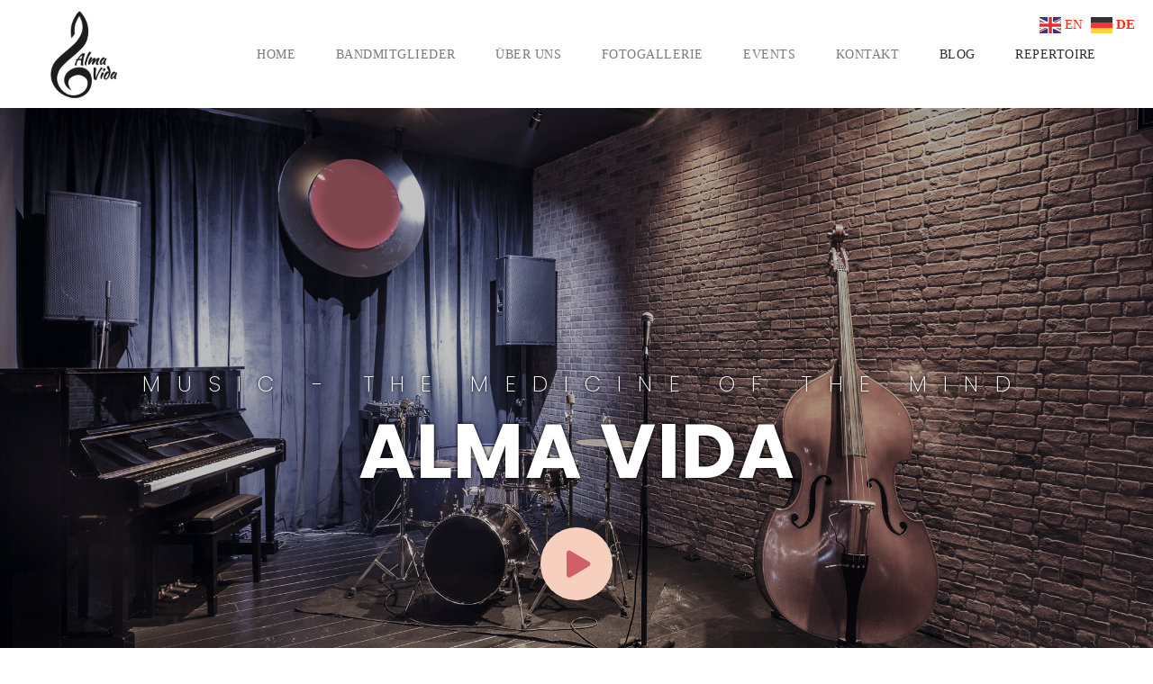

--- FILE ---
content_type: text/html; charset=UTF-8
request_url: https://alma-vida.com/
body_size: 28806
content:
<!DOCTYPE html>
<html class="no-js" dir="ltr" lang="de"
	prefix="og: https://ogp.me/ns#" >
<head>
<meta charset="UTF-8">
<meta name="viewport" content="width=device-width, initial-scale=1.0">
<link rel="pingback" href="https://alma-vida.com/xmlrpc.php">
<title>Alma Vida</title>

		<!-- All in One SEO 4.3.9 - aioseo.com -->
		<meta name="robots" content="max-image-preview:large" />
		<link rel="canonical" href="https://alma-vida.com" />
		<meta name="generator" content="All in One SEO (AIOSEO) 4.3.9" />
		<meta property="og:locale" content="de_DE" />
		<meta property="og:site_name" content="Alma Vida | Music - The Medicine of the Mind" />
		<meta property="og:type" content="article" />
		<meta property="og:title" content="Alma Vida" />
		<meta property="og:url" content="https://alma-vida.com" />
		<meta property="article:published_time" content="2020-01-22T15:04:10+00:00" />
		<meta property="article:modified_time" content="2023-06-20T18:55:57+00:00" />
		<meta name="twitter:card" content="summary" />
		<meta name="twitter:title" content="Alma Vida" />
		<script type="application/ld+json" class="aioseo-schema">
			{"@context":"https:\/\/schema.org","@graph":[{"@type":"BreadcrumbList","@id":"https:\/\/alma-vida.com\/#breadcrumblist","itemListElement":[{"@type":"ListItem","@id":"https:\/\/alma-vida.com\/#listItem","position":1,"item":{"@type":"WebPage","@id":"https:\/\/alma-vida.com\/","name":"Startseite","description":"Music - The Medicine of the Mind","url":"https:\/\/alma-vida.com\/"}}]},{"@type":"Organization","@id":"https:\/\/alma-vida.com\/#organization","name":"Alma Vida","url":"https:\/\/alma-vida.com\/"},{"@type":"WebPage","@id":"https:\/\/alma-vida.com\/#webpage","url":"https:\/\/alma-vida.com\/","name":"Alma Vida","inLanguage":"de-DE","isPartOf":{"@id":"https:\/\/alma-vida.com\/#website"},"breadcrumb":{"@id":"https:\/\/alma-vida.com\/#breadcrumblist"},"image":{"@type":"ImageObject","url":"https:\/\/alma-vida.com\/wp-content\/uploads\/2020\/01\/Logo-Thumbel.jpg","@id":"https:\/\/alma-vida.com\/#mainImage","width":1920,"height":1280,"caption":"Alma Vida - Logo"},"primaryImageOfPage":{"@id":"https:\/\/alma-vida.com\/#mainImage"},"datePublished":"2020-01-22T15:04:10+00:00","dateModified":"2023-06-20T18:55:57+00:00"},{"@type":"WebSite","@id":"https:\/\/alma-vida.com\/#website","url":"https:\/\/alma-vida.com\/","name":"Alma Vida","description":"Music - The Medicine of the Mind","inLanguage":"de-DE","publisher":{"@id":"https:\/\/alma-vida.com\/#organization"},"potentialAction":{"@type":"SearchAction","target":{"@type":"EntryPoint","urlTemplate":"https:\/\/alma-vida.com\/?s={search_term_string}"},"query-input":"required name=search_term_string"}}]}
		</script>
		<!-- All in One SEO -->

<link rel="alternate" type="application/rss+xml" title="Alma Vida &raquo; Feed" href="https://alma-vida.com/feed" />
<link rel="alternate" type="application/rss+xml" title="Alma Vida &raquo; Kommentar-Feed" href="https://alma-vida.com/comments/feed" />
<script type="text/javascript">
window._wpemojiSettings = {"baseUrl":"https:\/\/s.w.org\/images\/core\/emoji\/14.0.0\/72x72\/","ext":".png","svgUrl":"https:\/\/s.w.org\/images\/core\/emoji\/14.0.0\/svg\/","svgExt":".svg","source":{"concatemoji":"https:\/\/alma-vida.com\/wp-includes\/js\/wp-emoji-release.min.js?ver=6.2.8"}};
/*! This file is auto-generated */
!function(e,a,t){var n,r,o,i=a.createElement("canvas"),p=i.getContext&&i.getContext("2d");function s(e,t){p.clearRect(0,0,i.width,i.height),p.fillText(e,0,0);e=i.toDataURL();return p.clearRect(0,0,i.width,i.height),p.fillText(t,0,0),e===i.toDataURL()}function c(e){var t=a.createElement("script");t.src=e,t.defer=t.type="text/javascript",a.getElementsByTagName("head")[0].appendChild(t)}for(o=Array("flag","emoji"),t.supports={everything:!0,everythingExceptFlag:!0},r=0;r<o.length;r++)t.supports[o[r]]=function(e){if(p&&p.fillText)switch(p.textBaseline="top",p.font="600 32px Arial",e){case"flag":return s("\ud83c\udff3\ufe0f\u200d\u26a7\ufe0f","\ud83c\udff3\ufe0f\u200b\u26a7\ufe0f")?!1:!s("\ud83c\uddfa\ud83c\uddf3","\ud83c\uddfa\u200b\ud83c\uddf3")&&!s("\ud83c\udff4\udb40\udc67\udb40\udc62\udb40\udc65\udb40\udc6e\udb40\udc67\udb40\udc7f","\ud83c\udff4\u200b\udb40\udc67\u200b\udb40\udc62\u200b\udb40\udc65\u200b\udb40\udc6e\u200b\udb40\udc67\u200b\udb40\udc7f");case"emoji":return!s("\ud83e\udef1\ud83c\udffb\u200d\ud83e\udef2\ud83c\udfff","\ud83e\udef1\ud83c\udffb\u200b\ud83e\udef2\ud83c\udfff")}return!1}(o[r]),t.supports.everything=t.supports.everything&&t.supports[o[r]],"flag"!==o[r]&&(t.supports.everythingExceptFlag=t.supports.everythingExceptFlag&&t.supports[o[r]]);t.supports.everythingExceptFlag=t.supports.everythingExceptFlag&&!t.supports.flag,t.DOMReady=!1,t.readyCallback=function(){t.DOMReady=!0},t.supports.everything||(n=function(){t.readyCallback()},a.addEventListener?(a.addEventListener("DOMContentLoaded",n,!1),e.addEventListener("load",n,!1)):(e.attachEvent("onload",n),a.attachEvent("onreadystatechange",function(){"complete"===a.readyState&&t.readyCallback()})),(e=t.source||{}).concatemoji?c(e.concatemoji):e.wpemoji&&e.twemoji&&(c(e.twemoji),c(e.wpemoji)))}(window,document,window._wpemojiSettings);
</script>
<style type="text/css">
img.wp-smiley,
img.emoji {
	display: inline !important;
	border: none !important;
	box-shadow: none !important;
	height: 1em !important;
	width: 1em !important;
	margin: 0 0.07em !important;
	vertical-align: -0.1em !important;
	background: none !important;
	padding: 0 !important;
}
</style>
	<link rel='stylesheet' id='wp-block-library-css' href='https://alma-vida.com/wp-includes/css/dist/block-library/style.min.css?ver=6.2.8' type='text/css' media='all' />
<style id='wp-block-library-theme-inline-css' type='text/css'>
.wp-block-audio figcaption{color:#555;font-size:13px;text-align:center}.is-dark-theme .wp-block-audio figcaption{color:hsla(0,0%,100%,.65)}.wp-block-audio{margin:0 0 1em}.wp-block-code{border:1px solid #ccc;border-radius:4px;font-family:Menlo,Consolas,monaco,monospace;padding:.8em 1em}.wp-block-embed figcaption{color:#555;font-size:13px;text-align:center}.is-dark-theme .wp-block-embed figcaption{color:hsla(0,0%,100%,.65)}.wp-block-embed{margin:0 0 1em}.blocks-gallery-caption{color:#555;font-size:13px;text-align:center}.is-dark-theme .blocks-gallery-caption{color:hsla(0,0%,100%,.65)}.wp-block-image figcaption{color:#555;font-size:13px;text-align:center}.is-dark-theme .wp-block-image figcaption{color:hsla(0,0%,100%,.65)}.wp-block-image{margin:0 0 1em}.wp-block-pullquote{border-bottom:4px solid;border-top:4px solid;color:currentColor;margin-bottom:1.75em}.wp-block-pullquote cite,.wp-block-pullquote footer,.wp-block-pullquote__citation{color:currentColor;font-size:.8125em;font-style:normal;text-transform:uppercase}.wp-block-quote{border-left:.25em solid;margin:0 0 1.75em;padding-left:1em}.wp-block-quote cite,.wp-block-quote footer{color:currentColor;font-size:.8125em;font-style:normal;position:relative}.wp-block-quote.has-text-align-right{border-left:none;border-right:.25em solid;padding-left:0;padding-right:1em}.wp-block-quote.has-text-align-center{border:none;padding-left:0}.wp-block-quote.is-large,.wp-block-quote.is-style-large,.wp-block-quote.is-style-plain{border:none}.wp-block-search .wp-block-search__label{font-weight:700}.wp-block-search__button{border:1px solid #ccc;padding:.375em .625em}:where(.wp-block-group.has-background){padding:1.25em 2.375em}.wp-block-separator.has-css-opacity{opacity:.4}.wp-block-separator{border:none;border-bottom:2px solid;margin-left:auto;margin-right:auto}.wp-block-separator.has-alpha-channel-opacity{opacity:1}.wp-block-separator:not(.is-style-wide):not(.is-style-dots){width:100px}.wp-block-separator.has-background:not(.is-style-dots){border-bottom:none;height:1px}.wp-block-separator.has-background:not(.is-style-wide):not(.is-style-dots){height:2px}.wp-block-table{margin:0 0 1em}.wp-block-table td,.wp-block-table th{word-break:normal}.wp-block-table figcaption{color:#555;font-size:13px;text-align:center}.is-dark-theme .wp-block-table figcaption{color:hsla(0,0%,100%,.65)}.wp-block-video figcaption{color:#555;font-size:13px;text-align:center}.is-dark-theme .wp-block-video figcaption{color:hsla(0,0%,100%,.65)}.wp-block-video{margin:0 0 1em}.wp-block-template-part.has-background{margin-bottom:0;margin-top:0;padding:1.25em 2.375em}
</style>
<link rel='stylesheet' id='classic-theme-styles-css' href='https://alma-vida.com/wp-includes/css/classic-themes.min.css?ver=6.2.8' type='text/css' media='all' />
<style id='global-styles-inline-css' type='text/css'>
body{--wp--preset--color--black: #000000;--wp--preset--color--cyan-bluish-gray: #abb8c3;--wp--preset--color--white: #ffffff;--wp--preset--color--pale-pink: #f78da7;--wp--preset--color--vivid-red: #cf2e2e;--wp--preset--color--luminous-vivid-orange: #ff6900;--wp--preset--color--luminous-vivid-amber: #fcb900;--wp--preset--color--light-green-cyan: #7bdcb5;--wp--preset--color--vivid-green-cyan: #00d084;--wp--preset--color--pale-cyan-blue: #8ed1fc;--wp--preset--color--vivid-cyan-blue: #0693e3;--wp--preset--color--vivid-purple: #9b51e0;--wp--preset--gradient--vivid-cyan-blue-to-vivid-purple: linear-gradient(135deg,rgba(6,147,227,1) 0%,rgb(155,81,224) 100%);--wp--preset--gradient--light-green-cyan-to-vivid-green-cyan: linear-gradient(135deg,rgb(122,220,180) 0%,rgb(0,208,130) 100%);--wp--preset--gradient--luminous-vivid-amber-to-luminous-vivid-orange: linear-gradient(135deg,rgba(252,185,0,1) 0%,rgba(255,105,0,1) 100%);--wp--preset--gradient--luminous-vivid-orange-to-vivid-red: linear-gradient(135deg,rgba(255,105,0,1) 0%,rgb(207,46,46) 100%);--wp--preset--gradient--very-light-gray-to-cyan-bluish-gray: linear-gradient(135deg,rgb(238,238,238) 0%,rgb(169,184,195) 100%);--wp--preset--gradient--cool-to-warm-spectrum: linear-gradient(135deg,rgb(74,234,220) 0%,rgb(151,120,209) 20%,rgb(207,42,186) 40%,rgb(238,44,130) 60%,rgb(251,105,98) 80%,rgb(254,248,76) 100%);--wp--preset--gradient--blush-light-purple: linear-gradient(135deg,rgb(255,206,236) 0%,rgb(152,150,240) 100%);--wp--preset--gradient--blush-bordeaux: linear-gradient(135deg,rgb(254,205,165) 0%,rgb(254,45,45) 50%,rgb(107,0,62) 100%);--wp--preset--gradient--luminous-dusk: linear-gradient(135deg,rgb(255,203,112) 0%,rgb(199,81,192) 50%,rgb(65,88,208) 100%);--wp--preset--gradient--pale-ocean: linear-gradient(135deg,rgb(255,245,203) 0%,rgb(182,227,212) 50%,rgb(51,167,181) 100%);--wp--preset--gradient--electric-grass: linear-gradient(135deg,rgb(202,248,128) 0%,rgb(113,206,126) 100%);--wp--preset--gradient--midnight: linear-gradient(135deg,rgb(2,3,129) 0%,rgb(40,116,252) 100%);--wp--preset--duotone--dark-grayscale: url('#wp-duotone-dark-grayscale');--wp--preset--duotone--grayscale: url('#wp-duotone-grayscale');--wp--preset--duotone--purple-yellow: url('#wp-duotone-purple-yellow');--wp--preset--duotone--blue-red: url('#wp-duotone-blue-red');--wp--preset--duotone--midnight: url('#wp-duotone-midnight');--wp--preset--duotone--magenta-yellow: url('#wp-duotone-magenta-yellow');--wp--preset--duotone--purple-green: url('#wp-duotone-purple-green');--wp--preset--duotone--blue-orange: url('#wp-duotone-blue-orange');--wp--preset--font-size--small: 13px;--wp--preset--font-size--medium: 20px;--wp--preset--font-size--large: 36px;--wp--preset--font-size--x-large: 42px;--wp--preset--spacing--20: 0.44rem;--wp--preset--spacing--30: 0.67rem;--wp--preset--spacing--40: 1rem;--wp--preset--spacing--50: 1.5rem;--wp--preset--spacing--60: 2.25rem;--wp--preset--spacing--70: 3.38rem;--wp--preset--spacing--80: 5.06rem;--wp--preset--shadow--natural: 6px 6px 9px rgba(0, 0, 0, 0.2);--wp--preset--shadow--deep: 12px 12px 50px rgba(0, 0, 0, 0.4);--wp--preset--shadow--sharp: 6px 6px 0px rgba(0, 0, 0, 0.2);--wp--preset--shadow--outlined: 6px 6px 0px -3px rgba(255, 255, 255, 1), 6px 6px rgba(0, 0, 0, 1);--wp--preset--shadow--crisp: 6px 6px 0px rgba(0, 0, 0, 1);}:where(.is-layout-flex){gap: 0.5em;}body .is-layout-flow > .alignleft{float: left;margin-inline-start: 0;margin-inline-end: 2em;}body .is-layout-flow > .alignright{float: right;margin-inline-start: 2em;margin-inline-end: 0;}body .is-layout-flow > .aligncenter{margin-left: auto !important;margin-right: auto !important;}body .is-layout-constrained > .alignleft{float: left;margin-inline-start: 0;margin-inline-end: 2em;}body .is-layout-constrained > .alignright{float: right;margin-inline-start: 2em;margin-inline-end: 0;}body .is-layout-constrained > .aligncenter{margin-left: auto !important;margin-right: auto !important;}body .is-layout-constrained > :where(:not(.alignleft):not(.alignright):not(.alignfull)){max-width: var(--wp--style--global--content-size);margin-left: auto !important;margin-right: auto !important;}body .is-layout-constrained > .alignwide{max-width: var(--wp--style--global--wide-size);}body .is-layout-flex{display: flex;}body .is-layout-flex{flex-wrap: wrap;align-items: center;}body .is-layout-flex > *{margin: 0;}:where(.wp-block-columns.is-layout-flex){gap: 2em;}.has-black-color{color: var(--wp--preset--color--black) !important;}.has-cyan-bluish-gray-color{color: var(--wp--preset--color--cyan-bluish-gray) !important;}.has-white-color{color: var(--wp--preset--color--white) !important;}.has-pale-pink-color{color: var(--wp--preset--color--pale-pink) !important;}.has-vivid-red-color{color: var(--wp--preset--color--vivid-red) !important;}.has-luminous-vivid-orange-color{color: var(--wp--preset--color--luminous-vivid-orange) !important;}.has-luminous-vivid-amber-color{color: var(--wp--preset--color--luminous-vivid-amber) !important;}.has-light-green-cyan-color{color: var(--wp--preset--color--light-green-cyan) !important;}.has-vivid-green-cyan-color{color: var(--wp--preset--color--vivid-green-cyan) !important;}.has-pale-cyan-blue-color{color: var(--wp--preset--color--pale-cyan-blue) !important;}.has-vivid-cyan-blue-color{color: var(--wp--preset--color--vivid-cyan-blue) !important;}.has-vivid-purple-color{color: var(--wp--preset--color--vivid-purple) !important;}.has-black-background-color{background-color: var(--wp--preset--color--black) !important;}.has-cyan-bluish-gray-background-color{background-color: var(--wp--preset--color--cyan-bluish-gray) !important;}.has-white-background-color{background-color: var(--wp--preset--color--white) !important;}.has-pale-pink-background-color{background-color: var(--wp--preset--color--pale-pink) !important;}.has-vivid-red-background-color{background-color: var(--wp--preset--color--vivid-red) !important;}.has-luminous-vivid-orange-background-color{background-color: var(--wp--preset--color--luminous-vivid-orange) !important;}.has-luminous-vivid-amber-background-color{background-color: var(--wp--preset--color--luminous-vivid-amber) !important;}.has-light-green-cyan-background-color{background-color: var(--wp--preset--color--light-green-cyan) !important;}.has-vivid-green-cyan-background-color{background-color: var(--wp--preset--color--vivid-green-cyan) !important;}.has-pale-cyan-blue-background-color{background-color: var(--wp--preset--color--pale-cyan-blue) !important;}.has-vivid-cyan-blue-background-color{background-color: var(--wp--preset--color--vivid-cyan-blue) !important;}.has-vivid-purple-background-color{background-color: var(--wp--preset--color--vivid-purple) !important;}.has-black-border-color{border-color: var(--wp--preset--color--black) !important;}.has-cyan-bluish-gray-border-color{border-color: var(--wp--preset--color--cyan-bluish-gray) !important;}.has-white-border-color{border-color: var(--wp--preset--color--white) !important;}.has-pale-pink-border-color{border-color: var(--wp--preset--color--pale-pink) !important;}.has-vivid-red-border-color{border-color: var(--wp--preset--color--vivid-red) !important;}.has-luminous-vivid-orange-border-color{border-color: var(--wp--preset--color--luminous-vivid-orange) !important;}.has-luminous-vivid-amber-border-color{border-color: var(--wp--preset--color--luminous-vivid-amber) !important;}.has-light-green-cyan-border-color{border-color: var(--wp--preset--color--light-green-cyan) !important;}.has-vivid-green-cyan-border-color{border-color: var(--wp--preset--color--vivid-green-cyan) !important;}.has-pale-cyan-blue-border-color{border-color: var(--wp--preset--color--pale-cyan-blue) !important;}.has-vivid-cyan-blue-border-color{border-color: var(--wp--preset--color--vivid-cyan-blue) !important;}.has-vivid-purple-border-color{border-color: var(--wp--preset--color--vivid-purple) !important;}.has-vivid-cyan-blue-to-vivid-purple-gradient-background{background: var(--wp--preset--gradient--vivid-cyan-blue-to-vivid-purple) !important;}.has-light-green-cyan-to-vivid-green-cyan-gradient-background{background: var(--wp--preset--gradient--light-green-cyan-to-vivid-green-cyan) !important;}.has-luminous-vivid-amber-to-luminous-vivid-orange-gradient-background{background: var(--wp--preset--gradient--luminous-vivid-amber-to-luminous-vivid-orange) !important;}.has-luminous-vivid-orange-to-vivid-red-gradient-background{background: var(--wp--preset--gradient--luminous-vivid-orange-to-vivid-red) !important;}.has-very-light-gray-to-cyan-bluish-gray-gradient-background{background: var(--wp--preset--gradient--very-light-gray-to-cyan-bluish-gray) !important;}.has-cool-to-warm-spectrum-gradient-background{background: var(--wp--preset--gradient--cool-to-warm-spectrum) !important;}.has-blush-light-purple-gradient-background{background: var(--wp--preset--gradient--blush-light-purple) !important;}.has-blush-bordeaux-gradient-background{background: var(--wp--preset--gradient--blush-bordeaux) !important;}.has-luminous-dusk-gradient-background{background: var(--wp--preset--gradient--luminous-dusk) !important;}.has-pale-ocean-gradient-background{background: var(--wp--preset--gradient--pale-ocean) !important;}.has-electric-grass-gradient-background{background: var(--wp--preset--gradient--electric-grass) !important;}.has-midnight-gradient-background{background: var(--wp--preset--gradient--midnight) !important;}.has-small-font-size{font-size: var(--wp--preset--font-size--small) !important;}.has-medium-font-size{font-size: var(--wp--preset--font-size--medium) !important;}.has-large-font-size{font-size: var(--wp--preset--font-size--large) !important;}.has-x-large-font-size{font-size: var(--wp--preset--font-size--x-large) !important;}
.wp-block-navigation a:where(:not(.wp-element-button)){color: inherit;}
:where(.wp-block-columns.is-layout-flex){gap: 2em;}
.wp-block-pullquote{font-size: 1.5em;line-height: 1.6;}
</style>
<link rel='stylesheet' id='wpos-slick-style-css' href='https://alma-vida.com/wp-content/plugins/blog-designer-for-post-and-widget/assets/css/slick.css?ver=2.5.1' type='text/css' media='all' />
<link rel='stylesheet' id='bdpw-public-css-css' href='https://alma-vida.com/wp-content/plugins/blog-designer-for-post-and-widget/assets/css/bdpw-public.css?ver=2.5.1' type='text/css' media='all' />
<link rel='stylesheet' id='x-stack-css' href='https://alma-vida.com/wp-content/themes/pro/framework/dist/css/site/stacks/integrity-light.css?ver=6.2.7' type='text/css' media='all' />
<link rel='stylesheet' id='x-child-css' href='https://alma-vida.com/wp-content/themes/pro-child/style.css?ver=6.2.7' type='text/css' media='all' />
<link rel='stylesheet' id='cf7cf-style-css' href='https://alma-vida.com/wp-content/plugins/cf7-conditional-fields/style.css?ver=2.3.9' type='text/css' media='all' />
<style id='cs-inline-css' type='text/css'>
 :root{--x-root-background-color:#ffffff;--x-container-width:calc(100% - 2rem);--x-container-max-width:64rem;--x-a-color:#0073e6;--x-a-text-decoration:none solid auto #0073e6;--x-a-text-underline-offset:0.085em;--x-a-int-color:rgba(0,115,230,0.88);--x-a-int-text-decoration-color:rgba(0,115,230,0.88);--x-root-color:#000000;--x-root-font-family:"Helvetica Neue",Helvetica,Arial,sans-serif;--x-root-font-size:18px;--x-root-font-style:normal;--x-root-font-weight:400;--x-root-letter-spacing:0em;--x-root-line-height:1.6;--x-h1-color:#000000;--x-h1-font-family:inherit;--x-h1-font-size:3.815em;--x-h1-font-style:inherit;--x-h1-font-weight:inherit;--x-h1-letter-spacing:inherit;--x-h1-line-height:1.115;--x-h1-text-transform:inherit;--x-h2-color:#000000;--x-h2-font-family:inherit;--x-h2-font-size:3.052em;--x-h2-font-style:inherit;--x-h2-font-weight:inherit;--x-h2-letter-spacing:inherit;--x-h2-line-height:1.125;--x-h2-text-transform:inherit;--x-h3-color:#000000;--x-h3-font-family:inherit;--x-h3-font-size:2.441em;--x-h3-font-style:inherit;--x-h3-font-weight:inherit;--x-h3-letter-spacing:inherit;--x-h3-line-height:1.15;--x-h3-text-transform:inherit;--x-h4-color:#000000;--x-h4-font-family:inherit;--x-h4-font-size:1.953em;--x-h4-font-style:inherit;--x-h4-font-weight:inherit;--x-h4-letter-spacing:inherit;--x-h4-line-height:1.2;--x-h4-text-transform:inherit;--x-h5-color:#000000;--x-h5-font-family:inherit;--x-h5-font-size:1.563em;--x-h5-font-style:inherit;--x-h5-font-weight:inherit;--x-h5-letter-spacing:inherit;--x-h5-line-height:1.25;--x-h5-text-transform:inherit;--x-h6-color:#000000;--x-h6-font-family:inherit;--x-h6-font-size:1.25em;--x-h6-font-style:inherit;--x-h6-font-weight:inherit;--x-h6-letter-spacing:inherit;--x-h6-line-height:1.265;--x-h6-text-transform:inherit;--x-label-color:#000000;--x-label-font-family:inherit;--x-label-font-size:0.8em;--x-label-font-style:inherit;--x-label-font-weight:bold;--x-label-letter-spacing:inherit;--x-label-line-height:1.285;--x-label-text-transform:inherit;--x-content-copy-spacing:1.25rem;--x-content-h-margin-top:calc(1rem + 1.25em);--x-content-h-margin-bottom:1rem;--x-content-ol-padding-inline-start:1.25em;--x-content-ul-padding-inline-start:1em;--x-content-li-spacing:0.262em;--x-content-media-spacing:2.441rem;--x-input-background-color:#ffffff;--x-input-int-background-color:#ffffff;--x-input-color:#000000;--x-input-int-color:#0073e6;--x-input-font-family:inherit;--x-input-font-size:1em;--x-input-font-style:inherit;--x-input-font-weight:inherit;--x-input-letter-spacing:0em;--x-input-line-height:1.4;--x-input-text-align:inherit;--x-input-text-transform:inherit;--x-placeholder-opacity:0.33;--x-placeholder-int-opacity:0.55;--x-input-outline-width:4px;--x-input-outline-color:rgba(0,115,230,0.16);--x-input-padding-x:0.8em;--x-input-padding-y-extra:0.5em;--x-input-border-width:1px;--x-input-border-style:solid;--x-input-border-radius:2px;--x-input-border-color:#000000;--x-input-int-border-color:#0073e6;--x-input-box-shadow:0em 0.25em 0.65em 0em rgba(0,0,0,0.03);--x-input-int-box-shadow:0em 0.25em 0.65em 0em rgba(0,115,230,0.11);--x-select-indicator-image:url("data:image/svg+xml,%3Csvg xmlns='http://www.w3.org/2000/svg' viewBox='0 0 16 16'%3E%3Ctitle%3Eselect-84%3C/title%3E%3Cg fill='rgba(0,0,0,0.27)'%3E%3Cpath d='M7.4,1.2l-5,4l1.2,1.6L8,3.3l4.4,3.5l1.2-1.6l-5-4C8.3,0.9,7.7,0.9,7.4,1.2z'%3E%3C/path%3E %3Cpath d='M8,12.7L3.6,9.2l-1.2,1.6l5,4C7.6,14.9,7.8,15,8,15s0.4-0.1,0.6-0.2l5-4l-1.2-1.6L8,12.7z'%3E%3C/path%3E%3C/g%3E%3C/svg%3E");--x-select-indicator-hover-image:url("data:image/svg+xml,%3Csvg xmlns='http://www.w3.org/2000/svg' viewBox='0 0 16 16'%3E%3Ctitle%3Eselect-84%3C/title%3E%3Cg fill='rgba(0,0,0,0.27)'%3E%3Cpath d='M7.4,1.2l-5,4l1.2,1.6L8,3.3l4.4,3.5l1.2-1.6l-5-4C8.3,0.9,7.7,0.9,7.4,1.2z'%3E%3C/path%3E %3Cpath d='M8,12.7L3.6,9.2l-1.2,1.6l5,4C7.6,14.9,7.8,15,8,15s0.4-0.1,0.6-0.2l5-4l-1.2-1.6L8,12.7z'%3E%3C/path%3E%3C/g%3E%3C/svg%3E");--x-select-indicator-focus-image:url("data:image/svg+xml,%3Csvg xmlns='http://www.w3.org/2000/svg' viewBox='0 0 16 16'%3E%3Ctitle%3Eselect-84%3C/title%3E%3Cg fill='rgba(0,115,230,1)'%3E%3Cpath d='M7.4,1.2l-5,4l1.2,1.6L8,3.3l4.4,3.5l1.2-1.6l-5-4C8.3,0.9,7.7,0.9,7.4,1.2z'%3E%3C/path%3E %3Cpath d='M8,12.7L3.6,9.2l-1.2,1.6l5,4C7.6,14.9,7.8,15,8,15s0.4-0.1,0.6-0.2l5-4l-1.2-1.6L8,12.7z'%3E%3C/path%3E%3C/g%3E%3C/svg%3E");--x-select-indicator-size:1em;--x-select-indicator-spacing-x:0px;--x-date-indicator-image:url("data:image/svg+xml,%3Csvg xmlns='http://www.w3.org/2000/svg' viewBox='0 0 16 16'%3E%3Ctitle%3Eevent-confirm%3C/title%3E%3Cg fill='rgba(0,0,0,0.27)'%3E%3Cpath d='M11,16a1,1,0,0,1-.707-.293l-2-2,1.414-1.414L11,13.586l3.293-3.293,1.414,1.414-4,4A1,1,0,0,1,11,16Z'%3E%3C/path%3E %3Cpath d='M7,14H2V5H14V9h2V3a1,1,0,0,0-1-1H13V0H11V2H9V0H7V2H5V0H3V2H1A1,1,0,0,0,0,3V15a1,1,0,0,0,1,1H7Z'%3E%3C/path%3E%3C/g%3E%3C/svg%3E");--x-date-indicator-hover-image:url("data:image/svg+xml,%3Csvg xmlns='http://www.w3.org/2000/svg' viewBox='0 0 16 16'%3E%3Ctitle%3Eevent-confirm%3C/title%3E%3Cg fill='rgba(0,0,0,0.27)'%3E%3Cpath d='M11,16a1,1,0,0,1-.707-.293l-2-2,1.414-1.414L11,13.586l3.293-3.293,1.414,1.414-4,4A1,1,0,0,1,11,16Z'%3E%3C/path%3E %3Cpath d='M7,14H2V5H14V9h2V3a1,1,0,0,0-1-1H13V0H11V2H9V0H7V2H5V0H3V2H1A1,1,0,0,0,0,3V15a1,1,0,0,0,1,1H7Z'%3E%3C/path%3E%3C/g%3E%3C/svg%3E");--x-date-indicator-focus-image:url("data:image/svg+xml,%3Csvg xmlns='http://www.w3.org/2000/svg' viewBox='0 0 16 16'%3E%3Ctitle%3Eevent-confirm%3C/title%3E%3Cg fill='rgba(0,115,230,1)'%3E%3Cpath d='M11,16a1,1,0,0,1-.707-.293l-2-2,1.414-1.414L11,13.586l3.293-3.293,1.414,1.414-4,4A1,1,0,0,1,11,16Z'%3E%3C/path%3E %3Cpath d='M7,14H2V5H14V9h2V3a1,1,0,0,0-1-1H13V0H11V2H9V0H7V2H5V0H3V2H1A1,1,0,0,0,0,3V15a1,1,0,0,0,1,1H7Z'%3E%3C/path%3E%3C/g%3E%3C/svg%3E");--x-date-indicator-size:1em;--x-date-indicator-spacing-x:0px;--x-time-indicator-image:url("data:image/svg+xml,%3Csvg xmlns='http://www.w3.org/2000/svg' viewBox='0 0 16 16'%3E%3Ctitle%3Ewatch-2%3C/title%3E%3Cg fill='rgba(0,0,0,0.27)'%3E%3Cpath d='M14,8c0-1.8-0.8-3.4-2-4.5V1c0-0.6-0.4-1-1-1H5C4.4,0,4,0.4,4,1v2.5C2.8,4.6,2,6.2,2,8s0.8,3.4,2,4.5V15 c0,0.6,0.4,1,1,1h6c0.6,0,1-0.4,1-1v-2.5C13.2,11.4,14,9.8,14,8z M8,12c-2.2,0-4-1.8-4-4s1.8-4,4-4s4,1.8,4,4S10.2,12,8,12z'%3E%3C/path%3E%3C/g%3E%3C/svg%3E");--x-time-indicator-hover-image:url("data:image/svg+xml,%3Csvg xmlns='http://www.w3.org/2000/svg' viewBox='0 0 16 16'%3E%3Ctitle%3Ewatch-2%3C/title%3E%3Cg fill='rgba(0,0,0,0.27)'%3E%3Cpath d='M14,8c0-1.8-0.8-3.4-2-4.5V1c0-0.6-0.4-1-1-1H5C4.4,0,4,0.4,4,1v2.5C2.8,4.6,2,6.2,2,8s0.8,3.4,2,4.5V15 c0,0.6,0.4,1,1,1h6c0.6,0,1-0.4,1-1v-2.5C13.2,11.4,14,9.8,14,8z M8,12c-2.2,0-4-1.8-4-4s1.8-4,4-4s4,1.8,4,4S10.2,12,8,12z'%3E%3C/path%3E%3C/g%3E%3C/svg%3E");--x-time-indicator-focus-image:url("data:image/svg+xml,%3Csvg xmlns='http://www.w3.org/2000/svg' viewBox='0 0 16 16'%3E%3Ctitle%3Ewatch-2%3C/title%3E%3Cg fill='rgba(0,115,230,1)'%3E%3Cpath d='M14,8c0-1.8-0.8-3.4-2-4.5V1c0-0.6-0.4-1-1-1H5C4.4,0,4,0.4,4,1v2.5C2.8,4.6,2,6.2,2,8s0.8,3.4,2,4.5V15 c0,0.6,0.4,1,1,1h6c0.6,0,1-0.4,1-1v-2.5C13.2,11.4,14,9.8,14,8z M8,12c-2.2,0-4-1.8-4-4s1.8-4,4-4s4,1.8,4,4S10.2,12,8,12z'%3E%3C/path%3E%3C/g%3E%3C/svg%3E");--x-time-indicator-size:1em;--x-time-indicator-spacing-x:0px;--x-search-indicator-image:url("data:image/svg+xml,%3Csvg xmlns='http://www.w3.org/2000/svg' viewBox='0 0 16 16'%3E%3Ctitle%3Ee-remove%3C/title%3E%3Cg fill='rgba(0,0,0,0.27)'%3E%3Cpath d='M14.7,1.3c-0.4-0.4-1-0.4-1.4,0L8,6.6L2.7,1.3c-0.4-0.4-1-0.4-1.4,0s-0.4,1,0,1.4L6.6,8l-5.3,5.3 c-0.4,0.4-0.4,1,0,1.4C1.5,14.9,1.7,15,2,15s0.5-0.1,0.7-0.3L8,9.4l5.3,5.3c0.2,0.2,0.5,0.3,0.7,0.3s0.5-0.1,0.7-0.3 c0.4-0.4,0.4-1,0-1.4L9.4,8l5.3-5.3C15.1,2.3,15.1,1.7,14.7,1.3z'%3E%3C/path%3E%3C/g%3E%3C/svg%3E");--x-search-indicator-hover-image:url("data:image/svg+xml,%3Csvg xmlns='http://www.w3.org/2000/svg' viewBox='0 0 16 16'%3E%3Ctitle%3Ee-remove%3C/title%3E%3Cg fill='rgba(0,0,0,0.27)'%3E%3Cpath d='M14.7,1.3c-0.4-0.4-1-0.4-1.4,0L8,6.6L2.7,1.3c-0.4-0.4-1-0.4-1.4,0s-0.4,1,0,1.4L6.6,8l-5.3,5.3 c-0.4,0.4-0.4,1,0,1.4C1.5,14.9,1.7,15,2,15s0.5-0.1,0.7-0.3L8,9.4l5.3,5.3c0.2,0.2,0.5,0.3,0.7,0.3s0.5-0.1,0.7-0.3 c0.4-0.4,0.4-1,0-1.4L9.4,8l5.3-5.3C15.1,2.3,15.1,1.7,14.7,1.3z'%3E%3C/path%3E%3C/g%3E%3C/svg%3E");--x-search-indicator-focus-image:url("data:image/svg+xml,%3Csvg xmlns='http://www.w3.org/2000/svg' viewBox='0 0 16 16'%3E%3Ctitle%3Ee-remove%3C/title%3E%3Cg fill='rgba(0,115,230,1)'%3E%3Cpath d='M14.7,1.3c-0.4-0.4-1-0.4-1.4,0L8,6.6L2.7,1.3c-0.4-0.4-1-0.4-1.4,0s-0.4,1,0,1.4L6.6,8l-5.3,5.3 c-0.4,0.4-0.4,1,0,1.4C1.5,14.9,1.7,15,2,15s0.5-0.1,0.7-0.3L8,9.4l5.3,5.3c0.2,0.2,0.5,0.3,0.7,0.3s0.5-0.1,0.7-0.3 c0.4-0.4,0.4-1,0-1.4L9.4,8l5.3-5.3C15.1,2.3,15.1,1.7,14.7,1.3z'%3E%3C/path%3E%3C/g%3E%3C/svg%3E");--x-search-indicator-size:1em;--x-search-indicator-spacing-x:0px;--x-number-indicator-image:url("data:image/svg+xml,%3Csvg xmlns='http://www.w3.org/2000/svg' viewBox='0 0 16 16'%3E%3Ctitle%3Eselect-83%3C/title%3E%3Cg%3E%3Cpolygon fill='rgba(0,0,0,0.27)' points='2,6 14,6 8,0 '%3E%3C/polygon%3E %3Cpolygon fill='rgba(0,0,0,0.27)' points='8,16 14,10 2,10 '%3E%3C/polygon%3E%3C/g%3E%3C/svg%3E");--x-number-indicator-hover-image:url("data:image/svg+xml,%3Csvg xmlns='http://www.w3.org/2000/svg' viewBox='0 0 16 16'%3E%3Ctitle%3Eselect-83%3C/title%3E%3Cg%3E%3Cpolygon fill='rgba(0,0,0,0.27)' points='2,6 14,6 8,0 '%3E%3C/polygon%3E %3Cpolygon fill='rgba(0,0,0,0.27)' points='8,16 14,10 2,10 '%3E%3C/polygon%3E%3C/g%3E%3C/svg%3E");--x-number-indicator-focus-image:url("data:image/svg+xml,%3Csvg xmlns='http://www.w3.org/2000/svg' viewBox='0 0 16 16'%3E%3Ctitle%3Eselect-83%3C/title%3E%3Cg%3E%3Cpolygon fill='rgba(0,115,230,1)' points='2,6 14,6 8,0 '%3E%3C/polygon%3E %3Cpolygon fill='rgba(0,115,230,1)' points='8,16 14,10 2,10 '%3E%3C/polygon%3E%3C/g%3E%3C/svg%3E");--x-number-indicator-size:1em;--x-number-indicator-spacing-x:0px;--x-rc-font-size:24px;--x-rc-background-color:#ffffff;--x-rc-int-background-color:#ffffff;--x-rc-checked-background-color:#0073e6;--x-rc-outline-width:4px;--x-rc-outline-color:rgba(0,115,230,0.16);--x-radio-marker:url("data:image/svg+xml,%3Csvg xmlns='http://www.w3.org/2000/svg' viewBox='0 0 16 16'%3E%3Ctitle%3Eshape-oval%3C/title%3E%3Cg fill='%23ffffff'%3E%3Ccircle cx='8' cy='8' r='8'%3E%3C/circle%3E%3C/g%3E%3C/svg%3E");--x-radio-marker-inset:13px;--x-checkbox-marker:url("data:image/svg+xml,%3Csvg xmlns='http://www.w3.org/2000/svg' viewBox='0 0 16 16'%3E%3Ctitle%3Eo-check%3C/title%3E%3Cg fill='%23ffffff'%3E%3Cpolygon points='5.6,8.4 1.6,6 0,7.6 5.6,14 16,3.6 14.4,2 '%3E%3C/polygon%3E%3C/g%3E%3C/svg%3E");--x-checkbox-marker-inset:8px;--x-rc-border-width:1px;--x-rc-border-style:solid;--x-checkbox-border-radius:2px;--x-rc-border-color:#000000;--x-rc-int-border-color:#0073e6;--x-rc-checked-border-color:#0073e6;--x-rc-box-shadow:0em 0.25em 0.65em 0em rgba(0,0,0,0.03);--x-rc-int-box-shadow:0em 0.25em 0.65em 0em rgba(0,115,230,0.11);--x-rc-checked-box-shadow:0em 0.25em 0.65em 0em rgba(0,115,230,0.11);--x-submit-background-color:#000000;--x-submit-int-background-color:#0073e6;--x-submit-min-width:none;--x-submit-padding-x-extra:1.25em;--x-submit-color:#ffffff;--x-submit-int-color:#ffffff;--x-submit-font-weight:bold;--x-submit-text-align:center;--x-submit-outline-width:4px;--x-submit-outline-color:rgba(0,115,230,0.16);--x-submit-border-radius:100em;--x-submit-border-color:#000000;--x-submit-int-border-color:#0073e6;--x-submit-box-shadow:0em 0.25em 0.65em 0em rgba(0,0,0,0.03);--x-submit-int-box-shadow:0em 0.25em 0.65em 0em rgba(0,115,230,0.11);} a,h1 a:hover,h2 a:hover,h3 a:hover,h4 a:hover,h5 a:hover,h6 a:hover,.x-breadcrumb-wrap a:hover,.widget ul li a:hover,.widget ol li a:hover,.widget.widget_text ul li a,.widget.widget_text ol li a,.widget_nav_menu .current-menu-item > a,.x-accordion-heading .x-accordion-toggle:hover,.x-comment-author a:hover,.x-comment-time:hover,.x-recent-posts a:hover .h-recent-posts{color:#ff2a13;}a:hover,.widget.widget_text ul li a:hover,.widget.widget_text ol li a:hover,.x-twitter-widget ul li a:hover{color:#d80f0f;}.rev_slider_wrapper,a.x-img-thumbnail:hover,.x-slider-container.below,.page-template-template-blank-3-php .x-slider-container.above,.page-template-template-blank-6-php .x-slider-container.above{border-color:#ff2a13;}.entry-thumb:before,.x-pagination span.current,.woocommerce-pagination span[aria-current],.flex-direction-nav a,.flex-control-nav a:hover,.flex-control-nav a.flex-active,.mejs-time-current,.x-dropcap,.x-skill-bar .bar,.x-pricing-column.featured h2,.h-comments-title small,.x-entry-share .x-share:hover,.x-highlight,.x-recent-posts .x-recent-posts-img:after{background-color:#ff2a13;}.x-nav-tabs > .active > a,.x-nav-tabs > .active > a:hover{box-shadow:inset 0 3px 0 0 #ff2a13;}.x-main{width:calc(72% - 2.463055%);}.x-sidebar{width:calc(100% - 2.463055% - 72%);}.x-comment-author,.x-comment-time,.comment-form-author label,.comment-form-email label,.comment-form-url label,.comment-form-rating label,.comment-form-comment label,.widget_calendar #wp-calendar caption,.widget.widget_rss li .rsswidget{font-family:inherit;font-weight:inherit;}.p-landmark-sub,.p-meta,input,button,select,textarea{font-family:inherit;}.widget ul li a,.widget ol li a,.x-comment-time{color:#999999;}.widget_text ol li a,.widget_text ul li a{color:#ff2a13;}.widget_text ol li a:hover,.widget_text ul li a:hover{color:#d80f0f;}.comment-form-author label,.comment-form-email label,.comment-form-url label,.comment-form-rating label,.comment-form-comment label,.widget_calendar #wp-calendar th,.p-landmark-sub strong,.widget_tag_cloud .tagcloud a:hover,.widget_tag_cloud .tagcloud a:active,.entry-footer a:hover,.entry-footer a:active,.x-breadcrumbs .current,.x-comment-author,.x-comment-author a{color:#272727;}.widget_calendar #wp-calendar th{border-color:#272727;}.h-feature-headline span i{background-color:#272727;}@media (max-width:978.98px){}html{font-size:14px;}@media (min-width:480px){html{font-size:14px;}}@media (min-width:767px){html{font-size:14px;}}@media (min-width:979px){html{font-size:14px;}}@media (min-width:1200px){html{font-size:14px;}}body{font-style:normal;font-weight:inherit;color:#999999;background-color:rgb(255,255,255);}.w-b{font-weight:inherit !important;}h1,h2,h3,h4,h5,h6,.h1,.h2,.h3,.h4,.h5,.h6{font-family:inherit;font-style:normal;font-weight:inherit;}h1,.h1{letter-spacing:-0.035em;}h2,.h2{letter-spacing:-0.035em;}h3,.h3{letter-spacing:-0.035em;}h4,.h4{letter-spacing:-0.035em;}h5,.h5{letter-spacing:-0.035em;}h6,.h6{letter-spacing:-0.035em;}.w-h{font-weight:inherit !important;}.x-container.width{width:88%;}.x-container.max{max-width:1200px;}.x-bar-content.x-container.width{flex-basis:88%;}.x-main.full{float:none;display:block;width:auto;}@media (max-width:978.98px){.x-main.full,.x-main.left,.x-main.right,.x-sidebar.left,.x-sidebar.right{float:none;display:block;width:auto !important;}}.entry-header,.entry-content{font-size:1rem;}body,input,button,select,textarea{font-family:inherit;}h1,h2,h3,h4,h5,h6,.h1,.h2,.h3,.h4,.h5,.h6,h1 a,h2 a,h3 a,h4 a,h5 a,h6 a,.h1 a,.h2 a,.h3 a,.h4 a,.h5 a,.h6 a,blockquote{color:#272727;}.cfc-h-tx{color:#272727 !important;}.cfc-h-bd{border-color:#272727 !important;}.cfc-h-bg{background-color:#272727 !important;}.cfc-b-tx{color:#999999 !important;}.cfc-b-bd{border-color:#999999 !important;}.cfc-b-bg{background-color:#999999 !important;}.x-btn,.button,[type="submit"]{color:#ffffff;border-color:#ac1100;background-color:#ff2a13;margin-bottom:0.25em;text-shadow:0 0.075em 0.075em rgba(0,0,0,0.5);box-shadow:0 0.25em 0 0 #a71000,0 4px 9px rgba(0,0,0,0.75);border-radius:0.25em;}.x-btn:hover,.button:hover,[type="submit"]:hover{color:#ffffff;border-color:#600900;background-color:#ef2201;margin-bottom:0.25em;text-shadow:0 0.075em 0.075em rgba(0,0,0,0.5);box-shadow:0 0.25em 0 0 #a71000,0 4px 9px rgba(0,0,0,0.75);}.x-btn.x-btn-real,.x-btn.x-btn-real:hover{margin-bottom:0.25em;text-shadow:0 0.075em 0.075em rgba(0,0,0,0.65);}.x-btn.x-btn-real{box-shadow:0 0.25em 0 0 #a71000,0 4px 9px rgba(0,0,0,0.75);}.x-btn.x-btn-real:hover{box-shadow:0 0.25em 0 0 #a71000,0 4px 9px rgba(0,0,0,0.75);}.x-btn.x-btn-flat,.x-btn.x-btn-flat:hover{margin-bottom:0;text-shadow:0 0.075em 0.075em rgba(0,0,0,0.65);box-shadow:none;}.x-btn.x-btn-transparent,.x-btn.x-btn-transparent:hover{margin-bottom:0;border-width:3px;text-shadow:none;text-transform:uppercase;background-color:transparent;box-shadow:none;}.bg .mejs-container{position:unset !important;} @font-face{font-family:'FontAwesomePro';font-style:normal;font-weight:900;font-display:block;src:url('https://alma-vida.com/wp-content/themes/pro/cornerstone/assets/fonts/fa-solid-900.woff2') format('woff2'),url('https://alma-vida.com/wp-content/themes/pro/cornerstone/assets/fonts/fa-solid-900.woff') format('woff'),url('https://alma-vida.com/wp-content/themes/pro/cornerstone/assets/fonts/fa-solid-900.ttf') format('truetype');}[data-x-fa-pro-icon]{font-family:"FontAwesomePro" !important;}[data-x-fa-pro-icon]:before{content:attr(data-x-fa-pro-icon);}[data-x-icon],[data-x-icon-o],[data-x-icon-l],[data-x-icon-s],[data-x-icon-b],[data-x-fa-pro-icon],[class*="cs-fa-"]{display:inline-block;font-style:normal;font-weight:400;text-decoration:inherit;text-rendering:auto;-webkit-font-smoothing:antialiased;-moz-osx-font-smoothing:grayscale;}[data-x-icon].left,[data-x-icon-o].left,[data-x-icon-l].left,[data-x-icon-s].left,[data-x-icon-b].left,[data-x-fa-pro-icon].left,[class*="cs-fa-"].left{margin-right:0.5em;}[data-x-icon].right,[data-x-icon-o].right,[data-x-icon-l].right,[data-x-icon-s].right,[data-x-icon-b].right,[data-x-fa-pro-icon].right,[class*="cs-fa-"].right{margin-left:0.5em;}[data-x-icon]:before,[data-x-icon-o]:before,[data-x-icon-l]:before,[data-x-icon-s]:before,[data-x-icon-b]:before,[data-x-fa-pro-icon]:before,[class*="cs-fa-"]:before{line-height:1;}@font-face{font-family:'FontAwesome';font-style:normal;font-weight:900;font-display:block;src:url('https://alma-vida.com/wp-content/themes/pro/cornerstone/assets/fonts/fa-solid-900.woff2') format('woff2'),url('https://alma-vida.com/wp-content/themes/pro/cornerstone/assets/fonts/fa-solid-900.woff') format('woff'),url('https://alma-vida.com/wp-content/themes/pro/cornerstone/assets/fonts/fa-solid-900.ttf') format('truetype');}[data-x-icon],[data-x-icon-s],[data-x-icon][class*="cs-fa-"]{font-family:"FontAwesome" !important;font-weight:900;}[data-x-icon]:before,[data-x-icon][class*="cs-fa-"]:before{content:attr(data-x-icon);}[data-x-icon-s]:before{content:attr(data-x-icon-s);}@font-face{font-family:'FontAwesomeRegular';font-style:normal;font-weight:400;font-display:block;src:url('https://alma-vida.com/wp-content/themes/pro/cornerstone/assets/fonts/fa-regular-400.woff2') format('woff2'),url('https://alma-vida.com/wp-content/themes/pro/cornerstone/assets/fonts/fa-regular-400.woff') format('woff'),url('https://alma-vida.com/wp-content/themes/pro/cornerstone/assets/fonts/fa-regular-400.ttf') format('truetype');}@font-face{font-family:'FontAwesomePro';font-style:normal;font-weight:400;font-display:block;src:url('https://alma-vida.com/wp-content/themes/pro/cornerstone/assets/fonts/fa-regular-400.woff2') format('woff2'),url('https://alma-vida.com/wp-content/themes/pro/cornerstone/assets/fonts/fa-regular-400.woff') format('woff'),url('https://alma-vida.com/wp-content/themes/pro/cornerstone/assets/fonts/fa-regular-400.ttf') format('truetype');}[data-x-icon-o]{font-family:"FontAwesomeRegular" !important;}[data-x-icon-o]:before{content:attr(data-x-icon-o);}@font-face{font-family:'FontAwesomeLight';font-style:normal;font-weight:300;font-display:block;src:url('https://alma-vida.com/wp-content/themes/pro/cornerstone/assets/fonts/fa-light-300.woff2') format('woff2'),url('https://alma-vida.com/wp-content/themes/pro/cornerstone/assets/fonts/fa-light-300.woff') format('woff'),url('https://alma-vida.com/wp-content/themes/pro/cornerstone/assets/fonts/fa-light-300.ttf') format('truetype');}@font-face{font-family:'FontAwesomePro';font-style:normal;font-weight:300;font-display:block;src:url('https://alma-vida.com/wp-content/themes/pro/cornerstone/assets/fonts/fa-light-300.woff2') format('woff2'),url('https://alma-vida.com/wp-content/themes/pro/cornerstone/assets/fonts/fa-light-300.woff') format('woff'),url('https://alma-vida.com/wp-content/themes/pro/cornerstone/assets/fonts/fa-light-300.ttf') format('truetype');}[data-x-icon-l]{font-family:"FontAwesomeLight" !important;font-weight:300;}[data-x-icon-l]:before{content:attr(data-x-icon-l);}@font-face{font-family:'FontAwesomeBrands';font-style:normal;font-weight:normal;font-display:block;src:url('https://alma-vida.com/wp-content/themes/pro/cornerstone/assets/fonts/fa-brands-400.woff2') format('woff2'),url('https://alma-vida.com/wp-content/themes/pro/cornerstone/assets/fonts/fa-brands-400.woff') format('woff'),url('https://alma-vida.com/wp-content/themes/pro/cornerstone/assets/fonts/fa-brands-400.ttf') format('truetype');}[data-x-icon-b]{font-family:"FontAwesomeBrands" !important;}[data-x-icon-b]:before{content:attr(data-x-icon-b);} .m1m-0.x-bar{height:120px;border:0;font-size:16px;background-color:#ffffff;box-shadow:0em 0.19em 2em 0px hsla(0,0%,0%,0.11);z-index:9999;}.m1m-0 .x-bar-content{flex-direction:row;justify-content:space-between;align-items:center;flex-grow:0;flex-shrink:1;flex-basis:100%;height:120px;max-width:1200px;}.m1m-0.x-bar-outer-spacers:after,.m1m-0.x-bar-outer-spacers:before{flex-basis:2em;width:2em!important;height:2em;}.m1m-0.x-bar-space{font-size:16px;height:120px;}.m1m-1.x-bar-container{flex-direction:row;align-items:center;border:0;font-size:1em;z-index:1;}.m1m-2.x-bar-container{justify-content:flex-start;}.m1m-3.x-bar-container{flex-grow:1;flex-basis:0%;}.m1m-4.x-bar-container{flex-shrink:0;}.m1m-5.x-bar-container{flex-grow:0;flex-basis:auto;}.m1m-6.x-bar-container{flex-shrink:1;}.m1m-7.x-bar-container{justify-content:space-between;}.m1m-8.x-bar-container{justify-content:flex-end;}.m1m-9.x-image{font-size:1em;border:0;background-color:transparent;}.m1m-9.x-image img{width:100%;}.m1m-a.x-image{width:100px;box-shadow:0em 0em -0.15em 0em rgba(255,0,0,0.79);}.m1m-a.x-image:hover,.m1m-a.x-image[class*="active"],[data-x-effect-provider*="colors"]:hover .m1m-a.x-image{box-shadow:0em 0em -0.15em 0em transparent;}.m1m-b.x-image{width:60px;}.m1m-d{font-size:1rem;flex-direction:row;justify-content:space-around;align-items:stretch;align-self:stretch;flex-grow:0;flex-shrink:0;flex-basis:auto;}.m1m-d > li,.m1m-d > li > a{flex-grow:0;flex-shrink:1;flex-basis:auto;}.m1m-e{font-size:0.7em;}.m1m-f .x-dropdown {width:14em;font-size:14px;border:0;background-color:#ffffff;box-shadow:0em 0.15em 2em 0em rgba(107,107,107,0.2);transition-duration:500ms,500ms,0s;transition-timing-function:cubic-bezier(0.400,0.000,0.200,1.000);}.m1m-f .x-dropdown:not(.x-active) {transition-delay:0s,0s,500ms;}.m1m-g.x-anchor {font-size:1em;}.m1m-g.x-anchor .x-anchor-text {margin-bottom:5px;margin-left:5px;}.m1m-g.x-anchor .x-anchor-text-primary {font-family:inherit;font-size:1em;font-style:normal;font-weight:400;line-height:1;text-transform:uppercase;}.m1m-h.x-anchor {border:0;}.m1m-j.x-anchor {background-color:transparent;}.m1m-j.x-anchor .x-anchor-content {flex-direction:row;justify-content:center;align-items:center;}.m1m-k.x-anchor .x-anchor-content {padding-top:0em;padding-right:1.25em;padding-bottom:0em;padding-left:1.25em;}.m1m-k.x-anchor .x-anchor-text {margin-top:7px;}.m1m-k.x-anchor .x-anchor-text-primary {text-shadow:0px 0px 2px rgba(0,0,0,0.06);}.m1m-k.x-anchor:hover .x-anchor-text-primary,.m1m-k.x-anchor[class*="active"] .x-anchor-text-primary,[data-x-effect-provider*="colors"]:hover .m1m-k.x-anchor .x-anchor-text-primary {color:rgb(124,124,124);}.m1m-l.x-anchor .x-anchor-text {margin-right:5px;}.m1m-l.x-anchor .x-anchor-text-primary {letter-spacing:0.035em;margin-right:calc(0.035em * -1);}.m1m-m.x-anchor .x-anchor-text-primary {color:rgb(47,47,47);}.m1m-m.x-anchor .x-anchor-sub-indicator {margin-top:5px;margin-right:5px;margin-bottom:5px;margin-left:5px;font-size:1em;color:rgba(170,170,170,0.38);}.m1m-m.x-anchor:hover .x-anchor-sub-indicator,.m1m-m.x-anchor[class*="active"] .x-anchor-sub-indicator,[data-x-effect-provider*="colors"]:hover .m1m-m.x-anchor .x-anchor-sub-indicator {color:rgba(112,112,112,0.73);}.m1m-n.x-anchor {border-top-width:1px;border-right-width:1px;border-bottom-width:1px;border-left-width:1px;border-top-style:solid;border-right-style:solid;border-bottom-style:solid;border-left-style:solid;border-top-color:rgba(0,0,0,0.05);border-right-color:rgba(0,0,0,0.05);border-bottom-color:rgba(0,0,0,0.05);border-left-color:rgba(0,0,0,0.05);box-shadow:0em 0em 2em 0em rgba(0,0,0,0.03);}.m1m-n.x-anchor .x-anchor-content {padding-top:0.75em;padding-right:0.75em;padding-bottom:0.75em;padding-left:0.75em;}.m1m-n.x-anchor:hover,.m1m-n.x-anchor[class*="active"],[data-x-effect-provider*="colors"]:hover .m1m-n.x-anchor {border-top-color:rgba(26,47,82,0.22);border-right-color:rgba(26,47,82,0.22);border-bottom-color:rgba(26,47,82,0.22);border-left-color:rgba(26,47,82,0.22);box-shadow:0em 0em 2em 0em transparent;}.m1m-n.x-anchor .x-anchor-text {margin-right:auto;}.m1m-n.x-anchor .x-anchor-text-primary {text-shadow:0px 0px 1px rgba(0,0,0,0.05);}.m1m-n.x-anchor:hover .x-anchor-text-primary,.m1m-n.x-anchor[class*="active"] .x-anchor-text-primary,[data-x-effect-provider*="colors"]:hover .m1m-n.x-anchor .x-anchor-text-primary {color:rgb(167,167,167);text-shadow:0px 0px 1px transparent;}.m1m-o.x-anchor .x-anchor-text {margin-top:5px;}.m1m-p.x-anchor {width:2.75em;height:2.75em;margin-top:0em;margin-right:0em;margin-bottom:0em;margin-left:1em;font-size:1rem;}.m1m-p.x-anchor .x-graphic {margin-top:5px;margin-right:5px;margin-bottom:5px;margin-left:5px;}.m1m-p.x-anchor .x-graphic-icon {font-size:1.25em;width:1em;border:0;height:1em;line-height:1em;color:rgba(0,0,0,1);background-color:transparent;}.m1m-p.x-anchor:hover .x-graphic-icon,.m1m-p.x-anchor[class*="active"] .x-graphic-icon,[data-x-effect-provider*="colors"]:hover .m1m-p.x-anchor .x-graphic-icon {color:rgba(0,0,0,0.5);}.m1m-p.x-anchor .x-toggle {color:rgba(6,12,33,0.4);}.m1m-p.x-anchor:hover .x-toggle,.m1m-p.x-anchor[class*="active"] .x-toggle,[data-x-effect-provider*="colors"]:hover .m1m-p.x-anchor .x-toggle {color:rgba(6,12,33,0.63);}.m1m-p.x-anchor .x-toggle-burger {width:6em;margin-top:2em;margin-right:0;margin-bottom:2em;margin-left:0;font-size:5px;}.m1m-p.x-anchor .x-toggle-burger-bun-t {transform:translate3d(0,calc(2em * -1),0);}.m1m-p.x-anchor .x-toggle-burger-bun-b {transform:translate3d(0,2em,0);}.m1m-p > .is-primary {width:100%;height:3px;color:rgba(6,12,33,0.4);transform-origin:100% 100%;}.m1m-r.x-anchor {border-top-left-radius:4px;border-top-right-radius:4px;border-bottom-right-radius:4px;border-bottom-left-radius:4px;}.m1m-r.x-anchor .x-anchor-content {padding-top:0.5em;padding-right:0.5em;padding-bottom:0.5em;padding-left:0.5em;}.m1m-r.x-anchor:hover,.m1m-r.x-anchor[class*="active"],[data-x-effect-provider*="colors"]:hover .m1m-r.x-anchor {background-color:hsla(0,0%,100%,0.15);}.m1m-r.x-anchor .x-anchor-text-primary {color:white;}.m1m-r > .is-primary {width:0.5em;height:0.5em;border-top-left-radius:0.5em;border-top-right-radius:0.5em;border-bottom-right-radius:0.5em;border-bottom-left-radius:0.5em;color:transparent;transform-origin:100% 0%;}.m1m-r > .is-secondary {width:0.5em;height:0.5em;border-top-left-radius:0.5em;border-top-right-radius:0.5em;border-bottom-right-radius:0.5em;border-bottom-left-radius:0.5em;color:transparent;transform-origin:100% 50%;}.m1m-s{font-size:calc(1.5vw + 16px);padding-top:0;padding-right:calc(1.5em * 1);padding-bottom:0;padding-left:calc(1.5em * 1);transition-duration:500ms,0s;transition-timing-function:cubic-bezier(0.400,0.000,0.200,1.000);}.m1m-s:after,.m1m-s:before{width:calc(1.5em * 1);height:calc(1.5em * 1);}.m1m-s:not(.x-active){transition-delay:0s,500ms;}.m1m-s .x-modal-bg{background-color:rgba(6,12,33,0.63);}.m1m-s .x-modal-close{width:calc(1em * 1);height:calc(1em * 1);font-size:1.5em;color:white;}.m1m-s .x-modal-close:focus,.m1m-s .x-modal-close:hover{color:hsla(0,0%,100%,0.5);}.m1m-s .x-modal-content{max-width:12em;border:0;transition-duration:500ms;transition-timing-function:cubic-bezier(0.400,0.000,0.200,1.000);}  .m4i-0.x-bar{height:auto;padding-right:0rem;padding-left:0rem;border:0;font-size:1rem;z-index:9999;}.m4i-0 .x-bar-content{flex-direction:row;flex-grow:0;flex-shrink:1;flex-basis:80%;height:auto;max-width:1200px;}.m4i-0.x-bar-outer-spacers:after,.m4i-0.x-bar-outer-spacers:before{flex-basis:2rem;width:2rem!important;height:2rem;}.m4i-0.x-bar-space{font-size:1rem;}.m4i-1.x-bar{padding-top:2rem;padding-bottom:2rem;background-color:#ffffff;}.m4i-1 .x-bar-content{justify-content:center;align-items:stretch;flex-wrap:wrap;align-content:stretch;}.m4i-2.x-bar{padding-top:5rem;padding-bottom:4.5rem;background-color:black;}.m4i-3 .x-bar-content{justify-content:space-between;align-items:center;}.m4i-4.x-bar{padding-top:0.5rem;padding-bottom:0.5rem;background-color:#1a1a1a;}.m4i-5.x-bar-container{flex-direction:row;}.m4i-6.x-bar-container{justify-content:center;align-items:center;font-size:1em;z-index:1;}.m4i-7.x-bar-container{flex-grow:1;flex-shrink:0;}.m4i-8.x-bar-container{flex-basis:100%;border-top-width:8px;border-right-width:0px;border-bottom-width:0px;border-left-width:0px;border-top-style:solid;border-right-style:none;border-bottom-style:none;border-left-style:none;border-top-color:rgb(0,0,0);border-right-color:transparent;border-bottom-color:transparent;border-left-color:transparent;padding-top:1rem;padding-right:1rem;padding-bottom:0rem;padding-left:1rem;}.m4i-9.x-bar-container{flex-direction:column;flex-basis:0%;}.m4i-a.x-bar-container{border:0;}.m4i-b.x-bar-container{flex-grow:0;flex-shrink:1;flex-basis:auto;}.m4i-c.x-text .x-text-content-text-primary{font-family:"Montserrat",sans-serif;font-weight:900;color:rgba(0,0,0,1);}.m4i-d.x-text{border:0;font-size:calc(1.5rem + 1.5vw);}.m4i-d.x-text .x-text-content-text-primary{font-size:1em;font-style:normal;line-height:1;letter-spacing:0.05em;margin-right:calc(0.05em * -1);text-align:center;text-transform:uppercase;}.m4i-e.x-text{margin-top:-9px;margin-right:0rem;margin-bottom:4rem;margin-left:0rem;}.m4i-e.x-text .x-text-content-text-primary{font-family:"Chivo",sans-serif;font-weight:900;color:white;}.m4i-e.x-text .x-text-content-text-subheadline{margin-bottom:0.25em;font-family:"Source Sans Pro",sans-serif;font-size:16px;font-style:normal;font-weight:400;line-height:1;letter-spacing:0.5em;margin-right:calc(0.5em * -1);text-align:center;text-transform:uppercase;color:white;}.m4i-f{width:70%;max-width:20rem;border-top-width:1px;border-right-width:0;border-bottom-width:0;border-left-width:0;border-top-style:solid;border-right-style:solid;border-bottom-style:solid;border-left-style:solid;font-size:1em;}.m4i-g{border-top-color:hsl(0,0%,100%);border-right-color:hsl(0,0%,100%);border-bottom-color:hsl(0,0%,100%);border-left-color:hsl(0,0%,100%);}.m4i-h{margin-top:0.5rem;margin-right:0rem;margin-bottom:0.5rem;margin-left:0rem;border-top-color:hsl(0,0%,50%);border-right-color:hsl(0,0%,50%);border-bottom-color:hsl(0,0%,50%);border-left-color:hsl(0,0%,50%);}.m4i-i{font-size:1em;flex-direction:row;justify-content:center;align-items:stretch;flex-wrap:wrap;align-content:stretch;align-self:stretch;flex-grow:0;flex-shrink:0;flex-basis:auto;}.m4i-i > li,.m4i-i > li > a{flex-grow:0;flex-shrink:1;flex-basis:auto;}.m4i-j .x-dropdown {width:14em;font-size:16px;border:0;background-color:#ffffff;box-shadow:0em 0.15em 2em 0em rgba(0,0,0,0.15);transition-duration:500ms,500ms,0s;transition-timing-function:cubic-bezier(0.400,0.000,0.200,1.000);}.m4i-j .x-dropdown:not(.x-active) {transition-delay:0s,0s,500ms;}.m4i-k.x-anchor {border:0;font-size:1em;background-color:transparent;}.m4i-k.x-anchor .x-anchor-content {flex-direction:row;justify-content:center;align-items:center;}.m4i-k.x-anchor .x-anchor-text-primary {font-size:1em;font-style:normal;}.m4i-l.x-anchor .x-anchor-content {padding-top:0em;padding-bottom:0.25em;}.m4i-m.x-anchor .x-anchor-content {padding-right:0.5em;padding-left:0.5em;}.m4i-m.x-anchor .x-anchor-text {margin-right:5px;}.m4i-m.x-anchor .x-anchor-text-primary {letter-spacing:0.15em;margin-right:calc(0.15em * -1);text-transform:uppercase;color:#7f7f7f;}.m4i-m.x-anchor:hover .x-anchor-text-primary,.m4i-m.x-anchor[class*="active"] .x-anchor-text-primary,[data-x-effect-provider*="colors"]:hover .m4i-m.x-anchor .x-anchor-text-primary {color:white;}.m4i-n.x-anchor .x-anchor-text {margin-top:5px;margin-bottom:5px;margin-left:5px;}.m4i-n.x-anchor .x-anchor-text-primary {line-height:1;}.m4i-n.x-anchor .x-anchor-sub-indicator {margin-top:5px;margin-right:5px;margin-bottom:5px;margin-left:5px;font-size:1em;color:rgba(0,0,0,1);}.m4i-n.x-anchor:hover .x-anchor-sub-indicator,.m4i-n.x-anchor[class*="active"] .x-anchor-sub-indicator,[data-x-effect-provider*="colors"]:hover .m4i-n.x-anchor .x-anchor-sub-indicator {color:rgba(0,0,0,0.5);}.m4i-o.x-anchor .x-anchor-text-primary {font-family:"Source Sans Pro",sans-serif;font-weight:400;}.m4i-p.x-anchor .x-anchor-content {padding-top:0.75em;padding-right:0.75em;padding-bottom:0.75em;padding-left:0.75em;}.m4i-p.x-anchor .x-anchor-text {margin-right:auto;}.m4i-p.x-anchor .x-anchor-text-primary {font-family:inherit;font-weight:400;color:rgba(0,0,0,1);}.m4i-p.x-anchor:hover .x-anchor-text-primary,.m4i-p.x-anchor[class*="active"] .x-anchor-text-primary,[data-x-effect-provider*="colors"]:hover .m4i-p.x-anchor .x-anchor-text-primary {color:rgba(0,0,0,0.5);}.m4i-q.x-anchor .x-anchor-content {padding-top:0.25em;padding-bottom:0em;}.m4i-r.x-anchor .x-anchor-text-primary {line-height:1.3;color:rgb(82,82,82);}.m4i-r.x-anchor:hover .x-anchor-text-primary,.m4i-r.x-anchor[class*="active"] .x-anchor-text-primary,[data-x-effect-provider*="colors"]:hover .m4i-r.x-anchor .x-anchor-text-primary {color:#ffffff;}.m4i-s.x-text{border:0;font-family:"Source Sans Pro",sans-serif;font-size:1em;font-style:normal;font-weight:400;line-height:1.3;letter-spacing:0em;text-transform:none;color:rgb(82,82,82);}.m4i-s.x-text > :first-child{margin-top:0;}.m4i-s.x-text > :last-child{margin-bottom:0;} .e162-e6.x-text .x-text-content-text-subheadline{background-color:#000;}.e162-e7.x-text .x-text-content-text-subheadline{max-width:4em;margin-left:auto;margin-right:auto;background-color:#000;box-shadow:-0.5em 0 0 0 #000}.e162-e9.x-text .x-text-content-text-subheadline{background-color:#000;} .m1i-0.x-section{margin-top:0px;margin-right:0px;margin-bottom:0px;margin-left:0px;}.m1i-1.x-section{border:0;z-index:1;}.m1i-2.x-section{padding-top:calc(7em + 15%);padding-right:5%;padding-bottom:calc(7em + 1%);padding-left:5%;}.m1i-3.x-section{padding-top:45px;}.m1i-4.x-section{padding-right:0px;padding-left:0px;}.m1i-5.x-section{padding-bottom:45px;}.m1i-6.x-section{background-color:rgb(0,0,0);}.m1i-7.x-section{padding-top:0px;}.m1i-8.x-section{padding-bottom:0px;}.m1i-9.x-section{background-color:rgba(5,5,5,0);}.m1i-a.x-section{margin-top:2em;margin-right:0em;margin-bottom:2em;margin-left:0em;padding-top:calc(1rem + 4vw);padding-bottom:calc(1rem + 4vw);}.m1i-b.x-section{background-color:rgb(255,255,255);}.m1i-c.x-section{padding-top:2em;padding-bottom:2em;}.m1i-d.x-container{margin-top:0em;margin-right:auto;margin-bottom:0em;margin-left:auto;border:0;font-size:1em;box-shadow:none;z-index:1;}.m1i-e.x-column{border:0;text-align:center;box-shadow:none;z-index:1;}.m1i-f.x-text{margin-top:0em;margin-bottom:0.5em;margin-left:0em;font-size:calc(1.5em + 5vw);}.m1i-f.x-text .x-text-content-text-primary{font-family:"Poppins",sans-serif;font-size:1em;font-weight:700;line-height:1;letter-spacing:0.015em;margin-right:calc(0.015em * -1);color:hsl(0,0%,100%);}.m1i-f.x-text .x-text-content-text-subheadline{margin-bottom:0.65em;font-family:"Poppins",sans-serif;font-size:0.285em;font-weight:200;letter-spacing:0.75em;margin-right:calc(0.75em * -1);text-transform:uppercase;color:hsl(0,0%,100%);}.m1i-g.x-text{margin-right:0em;}.m1i-h.x-text{border:0;}.m1i-h.x-text .x-text-content-text-primary{font-style:normal;}.m1i-j.x-text .x-text-content-text-primary{text-transform:uppercase;}.m1i-k.x-text .x-text-content-text-primary{text-shadow:0px 0px 4px rgb(0,0,0);}.m1i-k.x-text .x-text-content-text-subheadline{text-shadow:0px 0px 4px rgb(0,0,0);}.m1i-l.x-text .x-text-content-text-subheadline{font-style:normal;line-height:1.4;}.m1i-m.x-text .x-text-content-text-primary{line-height:1.4;}.m1i-n.x-text{font-size:1em;}.m1i-n.x-text .x-text-content-text-primary{font-family:"Montserrat",sans-serif;letter-spacing:0em;}.m1i-o.x-text .x-text-content-text-primary{font-size:calc(1rem + 02vw);font-weight:900;text-align:center;}.m1i-p.x-text .x-text-content-text-primary{color:rgb(255,255,255);}.m1i-q.x-text .x-text-content-text-primary{font-size:1.8em;}.m1i-q.x-text .x-text-content-text-subheadline{color:rgb(255,255,255);}.m1i-r.x-text .x-text-content-text-primary{font-weight:700;}.m1i-s.x-text .x-text-content-text-subheadline{margin-top:0.35em;font-size:1em;letter-spacing:0em;text-transform:none;}.m1i-t.x-text .x-text-content-text-subheadline{font-family:"Montserrat",sans-serif;font-weight:400;}.m1i-u.x-text .x-text-content-text-subheadline{font-family:inherit;font-weight:inherit;}.m1i-v.x-text{margin-top:1em;margin-bottom:0em;margin-left:1em;}.m1i-v.x-text .x-text-content-text-primary{font-size:1.5em;line-height:0.7;color:rgba(0,0,0,1);}.m1i-v.x-text .x-text-content-text-subheadline{color:rgba(0,0,0,1);}.m1i-w.x-text .x-text-content-text-primary{font-weight:400;}.m1i-x.x-text{margin-right:1em;}.m1i-y.x-text .x-text-content-text-primary{font-size:calc(1rem + 1vw);}.m1i-z.x-text .x-text-content-text-primary{color:rgb(255,255,255);}.m1i-10.x-text .x-text-content{flex-direction:row;justify-content:center;align-items:center;}.m1i-10.x-text .x-text-content-text{margin-bottom:0px;margin-left:15px;}.m1i-10.x-text .x-text-content-text-primary{font-size:calc(1rem + 0.2vw);text-transform:none;}.m1i-10.x-text .x-graphic {margin-top:0em;margin-right:0.5em;margin-bottom:0em;margin-left:0em;}.m1i-10.x-text .x-graphic-icon {font-size:1.5em;width:auto;border:0;color:rgb(83,111,89);}.m1i-11.x-text .x-text-content-text{margin-top:0px;margin-right:0px;}.m1i-12.x-text .x-text-content-text{margin-bottom:5px;margin-left:0px;}.m1i-12.x-text .x-text-content-text-primary{color:#09283a;}.m1i-13.x-anchor {width:4em;height:4em;border-top-left-radius:100em;border-top-right-radius:100em;border-bottom-right-radius:100em;border-bottom-left-radius:100em;font-size:calc(0.75em + 0.75vw);background-color:rgb(246,207,190);box-shadow:0em 0.25em 2.5em 0em rgba(39,33,35,0.35);}.m1i-13.x-anchor:hover,.m1i-13.x-anchor[class*="active"],[data-x-effect-provider*="colors"]:hover .m1i-13.x-anchor {background-color:rgb(251,233,225);}.m1i-13.x-anchor .x-graphic {margin-top:1px;margin-right:0px;margin-bottom:0px;margin-left:0.215em;}.m1i-13.x-anchor .x-graphic-icon {font-size:1.5em;width:1em;height:1em;line-height:1em;color:rgb(209,95,103);}.m1i-13.x-anchor:hover .x-graphic-icon,.m1i-13.x-anchor[class*="active"] .x-graphic-icon,[data-x-effect-provider*="colors"]:hover .m1i-13.x-anchor .x-graphic-icon {color:rgb(237,84,94);}.m1i-13.x-anchor .x-toggle {color:rgba(0,0,0,1);}.m1i-13.x-anchor:hover .x-toggle,.m1i-13.x-anchor[class*="active"] .x-toggle,[data-x-effect-provider*="colors"]:hover .m1i-13.x-anchor .x-toggle {color:rgba(0,0,0,0.5);}.m1i-13.x-anchor .x-toggle-burger {width:12em;margin-top:3.25em;margin-right:0;margin-bottom:3.25em;margin-left:0;font-size:0.1em;}.m1i-13.x-anchor .x-toggle-burger-bun-t {transform:translate3d(0,calc(3.25em * -1),0);}.m1i-13.x-anchor .x-toggle-burger-bun-b {transform:translate3d(0,3.25em,0);}.m1i-14.x-anchor {border:0;}.m1i-14.x-anchor .x-anchor-content {align-items:center;}.m1i-14.x-anchor .x-graphic-icon {border:0;background-color:transparent;}.m1i-15.x-anchor .x-anchor-content {flex-direction:row;justify-content:center;}.m1i-17.x-anchor {border-top-left-radius:0.35em;border-top-right-radius:0.35em;border-bottom-right-radius:0.35em;border-bottom-left-radius:0.35em;}.m1i-17.x-anchor .x-graphic-icon {color:rgb(255,255,255);}.m1i-18.x-anchor {font-size:1em;background-color:transparent;}.m1i-18.x-anchor .x-graphic {margin-top:5px;margin-right:5px;margin-bottom:5px;margin-left:5px;}.m1i-18.x-anchor .x-graphic-icon {width:auto;}.m1i-19.x-anchor .x-anchor-content {padding-top:2em;padding-right:2em;padding-bottom:2em;padding-left:2em;}.m1i-19.x-anchor .x-graphic-icon {font-size:1.75em;}.m1i-1a.x-anchor {box-shadow:0em 0.15em -0.15em 0em rgba(0,0,0,0.25);}.m1i-1a.x-anchor .x-anchor-content {flex-direction:row-reverse;justify-content:flex-end;}.m1i-1a.x-anchor .x-anchor-text {margin-top:0px;margin-right:5px;margin-bottom:0px;margin-left:0px;}.m1i-1a.x-anchor .x-anchor-text-primary {font-family:"Montserrat",sans-serif;font-size:1em;font-style:normal;font-weight:600;line-height:1;letter-spacing:0.05em;margin-right:calc(0.05em * -1);text-transform:uppercase;text-shadow:0px 0px 4px rgb(0,0,0);color:rgb(255,255,255);}.m1i-1a.x-anchor:hover .x-anchor-text-primary,.m1i-1a.x-anchor[class*="active"] .x-anchor-text-primary,[data-x-effect-provider*="colors"]:hover .m1i-1a.x-anchor .x-anchor-text-primary {text-shadow:0px 0px 4px transparent;}.m1i-1a.x-anchor .x-graphic-icon {font-size:1.375em;}.m1i-1b.x-anchor .x-anchor-content {padding-top:0.575em;padding-right:0.85em;padding-bottom:0.575em;padding-left:0.85em;}.m1i-1b.x-anchor .x-graphic-icon {font-size:2em;color:rgba(0,0,0,0.44);}.m1i-1b.x-anchor:hover .x-graphic-icon,.m1i-1b.x-anchor[class*="active"] .x-graphic-icon,[data-x-effect-provider*="colors"]:hover .m1i-1b.x-anchor .x-graphic-icon {color:rgba(0,0,0,0.75);}.m1i-1c{font-size:24px;padding-top:0;padding-right:calc(1.5em * 1.5);padding-bottom:0;padding-left:calc(1.5em * 1.5);transition-duration:500ms,0s;transition-timing-function:cubic-bezier(0.400,0.000,0.200,1.000);}.m1i-1c:after,.m1i-1c:before{width:calc(1.5em * 1.5);height:calc(1.5em * 1.5);}.m1i-1c:not(.x-active){transition-delay:0s,500ms;}.m1i-1c .x-modal-bg{background-color:rgba(39,33,35,0.85);}.m1i-1c .x-modal-close{width:calc(1em * 1.5);height:calc(1em * 1.5);font-size:1.5em;color:rgba(255,255,255,0.25);}.m1i-1c .x-modal-close:focus,.m1i-1c .x-modal-close:hover{color:#ffffff;}.m1i-1c .x-modal-content{max-width:820px;border:0;background-color:rgb(0,0,0);box-shadow:0em 0.25em 2.5em 0em rgba(0,0,0,0.4);transition-duration:500ms;transition-timing-function:cubic-bezier(0.400,0.000,0.200,1.000);}.m1i-1d.x-row{z-index:1;border:0;font-size:1em;}.m1i-1d > .x-row-inner{flex-direction:row;}.m1i-1e.x-row{margin-top:0px;margin-right:auto;margin-bottom:0px;margin-left:auto;}.m1i-1f.x-row{padding-top:1px;padding-right:1px;padding-bottom:1px;padding-left:1px;}.m1i-1g > .x-row-inner{justify-content:flex-start;}.m1i-1h > .x-row-inner{align-items:stretch;align-content:stretch;}.m1i-1i > .x-row-inner{margin-top:calc(((1rem / 2) + 1px) * -1);margin-right:calc(((1rem / 2) + 1px) * -1);margin-bottom:calc(((1rem / 2) + 1px) * -1);margin-left:calc(((1rem / 2) + 1px) * -1);}.m1i-1i > .x-row-inner > *{margin-right:calc(1rem / 2);margin-left:calc(1rem / 2);}.m1i-1j > .x-row-inner > *{flex-grow:1;}.m1i-1k > .x-row-inner > *{margin-top:calc(1rem / 2);margin-bottom:calc(1rem / 2);}.m1i-1l > .x-row-inner{margin-top:calc(((0rem / 2) + 1px) * -1);margin-right:calc(((0rem / 2) + 1px) * -1);margin-bottom:calc(((0rem / 2) + 1px) * -1);margin-left:calc(((0rem / 2) + 1px) * -1);}.m1i-1n.x-row{padding-top:50px;padding-right:0px;padding-bottom:50px;padding-left:0px;}.m1i-1n > .x-row-inner{align-items:flex-start;align-content:flex-start;margin-top:calc((1rem / 2) * -1);margin-right:calc((2.5rem / 2) * -1);margin-bottom:calc((1rem / 2) * -1);margin-left:calc((2.5rem / 2) * -1);}.m1i-1n > .x-row-inner > *{margin-right:calc(2.5rem / 2);margin-left:calc(2.5rem / 2);}.m1i-1o > .x-row-inner{justify-content:center;align-items:center;align-content:center;}.m1i-1p{--gap:1rem;}.m1i-1q > .x-row-inner > *:nth-child(1n - 0) {flex-basis:calc(100% - clamp(0px,var(--gap),9999px));}.m1i-1r{--gap:0rem;}.m1i-1s > .x-row-inner > *:nth-child(4n - 0) {flex-basis:calc(25% - clamp(0px,var(--gap),9999px));}.m1i-1s > .x-row-inner > *:nth-child(4n - 1) {flex-basis:calc(25% - clamp(0px,var(--gap),9999px));}.m1i-1s > .x-row-inner > *:nth-child(4n - 2) {flex-basis:calc(25% - clamp(0px,var(--gap),9999px));}.m1i-1s > .x-row-inner > *:nth-child(4n - 3) {flex-basis:calc(25% - clamp(0px,var(--gap),9999px));}.m1i-1t > .x-row-inner > *:nth-child(1n - 0) {flex-basis:calc(100% - clamp(0px,var(--gap),9999px));}.m1i-1u > .x-row-inner > *:nth-child(2n - 0) {flex-basis:calc(66.66% - clamp(0px,var(--gap),9999px));}.m1i-1u > .x-row-inner > *:nth-child(2n - 1) {flex-basis:calc(33.33% - clamp(0px,var(--gap),9999px));}.m1i-1v > .x-row-inner > *:nth-child(1n - 0) {flex-basis:calc(100% - clamp(0px,var(--gap),9999px));}.m1i-1w > .x-row-inner > *:nth-child(2n - 0) {flex-basis:calc(66.66% - clamp(0px,var(--gap),9999px));}.m1i-1w > .x-row-inner > *:nth-child(2n - 1) {flex-basis:calc(33.33% - clamp(0px,var(--gap),9999px));}.m1i-1x > .x-row-inner > *:nth-child(1n - 0) {flex-basis:calc(100% - clamp(0px,var(--gap),9999px));}.m1i-1y > .x-row-inner > *:nth-child(2n - 0) {flex-basis:calc(66.66% - clamp(0px,var(--gap),9999px));}.m1i-1y > .x-row-inner > *:nth-child(2n - 1) {flex-basis:calc(33.33% - clamp(0px,var(--gap),9999px));}.m1i-1z > .x-row-inner > *:nth-child(1n - 0) {flex-basis:calc(100% - clamp(0px,var(--gap),9999px));}.m1i-20 > .x-row-inner > *:nth-child(2n - 0) {flex-basis:calc(66.66% - clamp(0px,var(--gap),9999px));}.m1i-20 > .x-row-inner > *:nth-child(2n - 1) {flex-basis:calc(33.33% - clamp(0px,var(--gap),9999px));}.m1i-21 > .x-row-inner > *:nth-child(1n - 0) {flex-basis:calc(100% - clamp(0px,var(--gap),9999px));}.m1i-22 > .x-row-inner > *:nth-child(2n - 0) {flex-basis:calc(66.66% - clamp(0px,var(--gap),9999px));}.m1i-22 > .x-row-inner > *:nth-child(2n - 1) {flex-basis:calc(33.33% - clamp(0px,var(--gap),9999px));}.m1i-23 > .x-row-inner > *:nth-child(1n - 0) {flex-basis:calc(100% - clamp(0px,var(--gap),9999px));}.m1i-24 > .x-row-inner > *:nth-child(1n - 0) {flex-basis:calc(100% - clamp(0px,var(--gap),9999px));}.m1i-25 > .x-row-inner > *:nth-child(1n - 0) {flex-basis:calc(100% - clamp(0px,var(--gap),9999px));}.m1i-26 > .x-row-inner > *:nth-child(1n - 0) {flex-basis:calc(100% - clamp(0px,var(--gap),9999px));}.m1i-27 > .x-row-inner > *:nth-child(1n - 0) {flex-basis:calc(100% - clamp(0px,var(--gap),9999px));}.m1i-28{--gap:2.5rem;}.m1i-28 > .x-row-inner > *:nth-child(2n - 0) {flex-basis:calc(66.66% - clamp(0px,var(--gap),9999px));}.m1i-28 > .x-row-inner > *:nth-child(2n - 1) {flex-basis:calc(33.33% - clamp(0px,var(--gap),9999px));}.m1i-29 > .x-row-inner > *:nth-child(1n - 0) {flex-basis:calc(100% - clamp(0px,var(--gap),9999px));}.m1i-2a.x-col{z-index:1;font-size:1em;}.m1i-2b.x-col{border:0;}.m1i-2e.x-col{display:flex;flex-wrap:wrap;}.m1i-2f.x-col{flex-direction:column;}.m1i-2g.x-col{justify-content:space-between;align-items:stretch;align-content:stretch;min-height:600px;padding-top:5%;padding-right:3%;padding-bottom:5%;padding-left:3%;}.m1i-2h.x-col{border-top-width:8px;border-right-width:8px;border-bottom-width:8px;border-left-width:8px;border-top-style:solid;border-right-style:solid;border-bottom-style:solid;border-left-style:solid;border-top-color:rgb(0,0,0);border-right-color:rgb(0,0,0);border-bottom-color:rgb(0,0,0);border-left-color:rgb(0,0,0);}.m1i-2i.x-col{background-color:rgba(255,255,255,0);}.m1i-2j.x-col{justify-content:flex-start;align-items:flex-start;align-content:flex-start;border-top-left-radius:2px;border-top-right-radius:2px;border-bottom-right-radius:2px;border-bottom-left-radius:2px;padding-top:30px;padding-right:40px;padding-bottom:20px;padding-left:40px;background-color:rgb(0,0,0);box-shadow:0.1em 0.2em 0.5em 0em rgba(141,140,140,0.39);}.m1i-2k.x-col{flex-direction:row;justify-content:center;align-items:center;align-content:center;}.m1i-2l{padding-top:75%;}.m1i-2m{padding-right:0;padding-bottom:0;padding-left:0;font-size:1em;}.m1i-2n{padding-top:10px;}.m1i-2o{padding-top:30px;}.m1i-2p{padding-top:2em;}.m1i-2q{padding-top:20px;}.m1i-2r{padding-top:35px;}.m1i-2s{width:50%;max-width:none;margin-left:1em;border-top-width:4px;border-right-width:0;border-bottom-width:0;border-left-width:0;border-top-style:solid;border-right-style:solid;border-bottom-style:solid;border-left-style:solid;border-top-color:rgb(0,0,0);border-right-color:rgb(0,0,0);border-bottom-color:rgb(0,0,0);border-left-color:rgb(0,0,0);font-size:1em;}.m1i-2t{margin-top:0px;margin-bottom:0px;}.m1i-2u{margin-right:0px;}.m1i-2v{margin-right:1px;}.m1i-2w{margin-top:0em;margin-right:0em;margin-bottom:0em;}.m1i-2x.x-text{margin-top:0em;margin-right:0.7em;margin-bottom:0em;margin-left:0.7em;font-family:"Playfair Display",serif;font-weight:400;text-align:justify;color:rgba(0,0,0,1);}.m1i-2y.x-text{border:0;font-size:calc(1rem + 0.4vw);font-style:normal;line-height:1.4;letter-spacing:0em;text-transform:none;}.m1i-2y.x-text > :first-child{margin-top:0;}.m1i-2y.x-text > :last-child{margin-bottom:0;}.m1i-2z.x-text{font-family:"Poppins",sans-serif;font-weight:200;color:rgb(66,66,66);}@media screen and (max-width:1199.98px){.m1i-1u > .x-row-inner > *:nth-child(1n - 0) {flex-basis:calc(100% - clamp(0px,var(--gap),9999px));}.m1i-1w > .x-row-inner > *:nth-child(1n - 0) {flex-basis:calc(100% - clamp(0px,var(--gap),9999px));}.m1i-1y > .x-row-inner > *:nth-child(1n - 0) {flex-basis:calc(100% - clamp(0px,var(--gap),9999px));}.m1i-20 > .x-row-inner > *:nth-child(1n - 0) {flex-basis:calc(100% - clamp(0px,var(--gap),9999px));}.m1i-22 > .x-row-inner > *:nth-child(1n - 0) {flex-basis:calc(100% - clamp(0px,var(--gap),9999px));}.m1i-28 > .x-row-inner > *:nth-child(2n - 0) {flex-basis:calc(62.31% - clamp(0px,var(--gap),9999px));}.m1i-28 > .x-row-inner > *:nth-child(2n - 1) {flex-basis:calc(37.69% - clamp(0px,var(--gap),9999px));}}@media screen and (max-width:978.98px){.m1i-1s > .x-row-inner > *:nth-child(2n - 0) {flex-basis:calc(50% - clamp(0px,var(--gap),9999px));}.m1i-1s > .x-row-inner > *:nth-child(2n - 1) {flex-basis:calc(50% - clamp(0px,var(--gap),9999px));}.m1i-28 > .x-row-inner > *:nth-child(2n - 0) {flex-basis:calc(66.66% - clamp(0px,var(--gap),9999px));}.m1i-28 > .x-row-inner > *:nth-child(2n - 1) {flex-basis:calc(33.33% - clamp(0px,var(--gap),9999px));}}@media screen and (max-width:766.98px){.m1i-28 > .x-row-inner > *:nth-child(1n - 0) {flex-basis:calc(100% - clamp(0px,var(--gap),9999px));}}@media screen and (max-width:479.98px){.m1i-1s > .x-row-inner > *:nth-child(1n - 0) {flex-basis:calc(100% - clamp(0px,var(--gap),9999px));}} .e54-e5 .x-modal-content div{position:relative;height:0;padding-bottom:calc((9 / 16) * 100%);}.e54-e5 .x-modal-content iframe{position:absolute;top:0;left:0;width:100%;height:100%;}.row{display:flex;justify-content:space-between;flex-wrap:wrap;margin-top:0px;}.row.one-col > div{flex:1 1 100%;}.row.two-cols > div{flex:0 1 48%;}@media (max-width:480px){.row.two-cols > div{flex:1 1 100%;}}.wpcf7 textarea,.wpcf7 input[type="text"],.wpcf7 input[type="email"],.wpcf7 input[type="tel"]{border-radius:0;border:0;border-bottom:2px solid #000000;box-shadow:none;padding:20px;margin-bottom:10px;background-color:#F5F5F5;}.wpcf7 textarea{height:146px;}.wpcf7 input[type="submit"]{border:0;box-shadow:none;text-shadow:none;background-color:#000000;border-radius:2px;padding:10px 25px;}.wpcf7 input[type="submit"]:hover{background-color:#000000;}.wpcf7 textarea.wpcf7-not-valid,.wpcf7 input[type="text"].wpcf7-not-valid,.wpcf7 input[type="email"].wpcf7-not-valid,.wpcf7 input[type="tel"].wpcf7-not-valid{border-bottom-color:#ff0000;}.wpcf7-not-valid-tip{margin:10px 0 0;color:red;}.row{display:flex;justify-content:space-between;flex-wrap:wrap;margin-top:0px;}.row.one-col > div{flex:1 1 100%;}.row.two-cols > div{flex:0 1 48%;}@media (max-width:480px){.row.two-cols > div{flex:1 1 100%;}}.wpcf7 textarea,.wpcf7 input[type="text"],.wpcf7 input[type="email"],.wpcf7 input[type="tel"]{border-radius:0;border:0;border-bottom:2px solid #000000;box-shadow:none;padding:20px;margin-bottom:10px;background-color:#F5F5F5;}.wpcf7 textarea{height:146px;}.wpcf7 input[type="submit"]{border:0;box-shadow:none;text-shadow:none;background-color:#000000;border-radius:2px;padding:10px 25px;}.wpcf7 input[type="submit"]:hover{background-color:#000000;}.wpcf7 textarea.wpcf7-not-valid,.wpcf7 input[type="text"].wpcf7-not-valid,.wpcf7 input[type="email"].wpcf7-not-valid,.wpcf7 input[type="tel"].wpcf7-not-valid{border-bottom-color:#ff0000;}.wpcf7-not-valid-tip{margin:10px 0 0;color:red;}.e54-e125 > .x-bg .x-bg-layer-lower-color{width:95%;left:unset;right:0;}@media (max-width:767px){.e54-e125 > .x-bg .x-bg-layer-lower-color{width:94%;left:3%;right:3%;}}.interactive-column{overflow:hidden;}.interactive-column .x-bg{transition:transform 0.5s ease-in;}.interactive-column:hover .x-bg{transform:scale(1.1);}.interactive-column .icon{opacity:0;transition:opacity 0.5s ease-in;}.interactive-column:hover .icon{opacity:1;}.black {color:black;}
</style>
<script type='text/javascript' src='https://alma-vida.com/wp-includes/js/jquery/jquery.min.js?ver=3.6.4' id='jquery-core-js'></script>
<script type='text/javascript' src='https://alma-vida.com/wp-includes/js/jquery/jquery-migrate.min.js?ver=3.4.0' id='jquery-migrate-js'></script>
<link rel="https://api.w.org/" href="https://alma-vida.com/wp-json/" /><link rel="alternate" type="application/json" href="https://alma-vida.com/wp-json/wp/v2/pages/54" /><link rel='shortlink' href='https://alma-vida.com/' />
<link rel="alternate" type="application/json+oembed" href="https://alma-vida.com/wp-json/oembed/1.0/embed?url=https%3A%2F%2Falma-vida.com%2F" />
<link rel="alternate" type="text/xml+oembed" href="https://alma-vida.com/wp-json/oembed/1.0/embed?url=https%3A%2F%2Falma-vida.com%2F&#038;format=xml" />
<style type="text/css">
.qtranxs_flag_de {background-image: url(https://alma-vida.com/wp-content/plugins/qtranslate-x/flags/de.png); background-repeat: no-repeat;}
.qtranxs_flag_en {background-image: url(https://alma-vida.com/wp-content/plugins/qtranslate-x/flags/gb.png); background-repeat: no-repeat;}
</style>
<link hreflang="de" href="https://alma-vida.com/de/" rel="alternate" />
<link hreflang="en" href="https://alma-vida.com/en/" rel="alternate" />
<link hreflang="x-default" href="https://alma-vida.com/" rel="alternate" />
<meta name="generator" content="qTranslate-X 3.4.6.8" />
<link rel="apple-touch-icon" sizes="180x180" href="/wp-content/uploads/fbrfg/apple-touch-icon.png">
<link rel="icon" type="image/png" sizes="32x32" href="/wp-content/uploads/fbrfg/favicon-32x32.png">
<link rel="icon" type="image/png" sizes="16x16" href="/wp-content/uploads/fbrfg/favicon-16x16.png">
<link rel="manifest" href="/wp-content/uploads/fbrfg/site.webmanifest">
<link rel="shortcut icon" href="/wp-content/uploads/fbrfg/favicon.ico">
<meta name="msapplication-TileColor" content="#da532c">
<meta name="msapplication-config" content="/wp-content/uploads/fbrfg/browserconfig.xml">
<meta name="theme-color" content="#ffffff">		<script>
			document.documentElement.className = document.documentElement.className.replace( 'no-js', 'js' );
		</script>
				<style>
			.no-js img.lazyload { display: none; }
			figure.wp-block-image img.lazyloading { min-width: 150px; }
							.lazyload, .lazyloading { opacity: 0; }
				.lazyloaded {
					opacity: 1;
					transition: opacity 400ms;
					transition-delay: 0ms;
				}
					</style>
		<style type="text/css">.broken_link, a.broken_link {
	text-decoration: line-through;
}</style><link rel="stylesheet" href="//fonts.googleapis.com/css?family=Montserrat:400,400i,700,700i,900,900i,600,600i%7CChivo:900,900i%7CSource+Sans+Pro:400,400i,600,600i%7CPoppins:200,200i,700,700i%7CPlayfair+Display:400,400i,700,700i&#038;subset=latin,latin-ext&#038;display=auto" type="text/css" media="all" crossorigin="anonymous" data-x-google-fonts></link></head>
<body data-rsssl=1 class="home page-template page-template-template-blank-4 page-template-template-blank-4-php page page-id-54 x-integrity x-integrity-light x-child-theme-active x-full-width-layout-active x-content-sidebar-active x-post-meta-disabled pro-v6_2_7">

  <svg xmlns="http://www.w3.org/2000/svg" viewBox="0 0 0 0" width="0" height="0" focusable="false" role="none" style="visibility: hidden; position: absolute; left: -9999px; overflow: hidden;" ><defs><filter id="wp-duotone-dark-grayscale"><feColorMatrix color-interpolation-filters="sRGB" type="matrix" values=" .299 .587 .114 0 0 .299 .587 .114 0 0 .299 .587 .114 0 0 .299 .587 .114 0 0 " /><feComponentTransfer color-interpolation-filters="sRGB" ><feFuncR type="table" tableValues="0 0.49803921568627" /><feFuncG type="table" tableValues="0 0.49803921568627" /><feFuncB type="table" tableValues="0 0.49803921568627" /><feFuncA type="table" tableValues="1 1" /></feComponentTransfer><feComposite in2="SourceGraphic" operator="in" /></filter></defs></svg><svg xmlns="http://www.w3.org/2000/svg" viewBox="0 0 0 0" width="0" height="0" focusable="false" role="none" style="visibility: hidden; position: absolute; left: -9999px; overflow: hidden;" ><defs><filter id="wp-duotone-grayscale"><feColorMatrix color-interpolation-filters="sRGB" type="matrix" values=" .299 .587 .114 0 0 .299 .587 .114 0 0 .299 .587 .114 0 0 .299 .587 .114 0 0 " /><feComponentTransfer color-interpolation-filters="sRGB" ><feFuncR type="table" tableValues="0 1" /><feFuncG type="table" tableValues="0 1" /><feFuncB type="table" tableValues="0 1" /><feFuncA type="table" tableValues="1 1" /></feComponentTransfer><feComposite in2="SourceGraphic" operator="in" /></filter></defs></svg><svg xmlns="http://www.w3.org/2000/svg" viewBox="0 0 0 0" width="0" height="0" focusable="false" role="none" style="visibility: hidden; position: absolute; left: -9999px; overflow: hidden;" ><defs><filter id="wp-duotone-purple-yellow"><feColorMatrix color-interpolation-filters="sRGB" type="matrix" values=" .299 .587 .114 0 0 .299 .587 .114 0 0 .299 .587 .114 0 0 .299 .587 .114 0 0 " /><feComponentTransfer color-interpolation-filters="sRGB" ><feFuncR type="table" tableValues="0.54901960784314 0.98823529411765" /><feFuncG type="table" tableValues="0 1" /><feFuncB type="table" tableValues="0.71764705882353 0.25490196078431" /><feFuncA type="table" tableValues="1 1" /></feComponentTransfer><feComposite in2="SourceGraphic" operator="in" /></filter></defs></svg><svg xmlns="http://www.w3.org/2000/svg" viewBox="0 0 0 0" width="0" height="0" focusable="false" role="none" style="visibility: hidden; position: absolute; left: -9999px; overflow: hidden;" ><defs><filter id="wp-duotone-blue-red"><feColorMatrix color-interpolation-filters="sRGB" type="matrix" values=" .299 .587 .114 0 0 .299 .587 .114 0 0 .299 .587 .114 0 0 .299 .587 .114 0 0 " /><feComponentTransfer color-interpolation-filters="sRGB" ><feFuncR type="table" tableValues="0 1" /><feFuncG type="table" tableValues="0 0.27843137254902" /><feFuncB type="table" tableValues="0.5921568627451 0.27843137254902" /><feFuncA type="table" tableValues="1 1" /></feComponentTransfer><feComposite in2="SourceGraphic" operator="in" /></filter></defs></svg><svg xmlns="http://www.w3.org/2000/svg" viewBox="0 0 0 0" width="0" height="0" focusable="false" role="none" style="visibility: hidden; position: absolute; left: -9999px; overflow: hidden;" ><defs><filter id="wp-duotone-midnight"><feColorMatrix color-interpolation-filters="sRGB" type="matrix" values=" .299 .587 .114 0 0 .299 .587 .114 0 0 .299 .587 .114 0 0 .299 .587 .114 0 0 " /><feComponentTransfer color-interpolation-filters="sRGB" ><feFuncR type="table" tableValues="0 0" /><feFuncG type="table" tableValues="0 0.64705882352941" /><feFuncB type="table" tableValues="0 1" /><feFuncA type="table" tableValues="1 1" /></feComponentTransfer><feComposite in2="SourceGraphic" operator="in" /></filter></defs></svg><svg xmlns="http://www.w3.org/2000/svg" viewBox="0 0 0 0" width="0" height="0" focusable="false" role="none" style="visibility: hidden; position: absolute; left: -9999px; overflow: hidden;" ><defs><filter id="wp-duotone-magenta-yellow"><feColorMatrix color-interpolation-filters="sRGB" type="matrix" values=" .299 .587 .114 0 0 .299 .587 .114 0 0 .299 .587 .114 0 0 .299 .587 .114 0 0 " /><feComponentTransfer color-interpolation-filters="sRGB" ><feFuncR type="table" tableValues="0.78039215686275 1" /><feFuncG type="table" tableValues="0 0.94901960784314" /><feFuncB type="table" tableValues="0.35294117647059 0.47058823529412" /><feFuncA type="table" tableValues="1 1" /></feComponentTransfer><feComposite in2="SourceGraphic" operator="in" /></filter></defs></svg><svg xmlns="http://www.w3.org/2000/svg" viewBox="0 0 0 0" width="0" height="0" focusable="false" role="none" style="visibility: hidden; position: absolute; left: -9999px; overflow: hidden;" ><defs><filter id="wp-duotone-purple-green"><feColorMatrix color-interpolation-filters="sRGB" type="matrix" values=" .299 .587 .114 0 0 .299 .587 .114 0 0 .299 .587 .114 0 0 .299 .587 .114 0 0 " /><feComponentTransfer color-interpolation-filters="sRGB" ><feFuncR type="table" tableValues="0.65098039215686 0.40392156862745" /><feFuncG type="table" tableValues="0 1" /><feFuncB type="table" tableValues="0.44705882352941 0.4" /><feFuncA type="table" tableValues="1 1" /></feComponentTransfer><feComposite in2="SourceGraphic" operator="in" /></filter></defs></svg><svg xmlns="http://www.w3.org/2000/svg" viewBox="0 0 0 0" width="0" height="0" focusable="false" role="none" style="visibility: hidden; position: absolute; left: -9999px; overflow: hidden;" ><defs><filter id="wp-duotone-blue-orange"><feColorMatrix color-interpolation-filters="sRGB" type="matrix" values=" .299 .587 .114 0 0 .299 .587 .114 0 0 .299 .587 .114 0 0 .299 .587 .114 0 0 " /><feComponentTransfer color-interpolation-filters="sRGB" ><feFuncR type="table" tableValues="0.098039215686275 1" /><feFuncG type="table" tableValues="0 0.66274509803922" /><feFuncB type="table" tableValues="0.84705882352941 0.41960784313725" /><feFuncA type="table" tableValues="1 1" /></feComponentTransfer><feComposite in2="SourceGraphic" operator="in" /></filter></defs></svg>
  
  <div id="x-root" class="x-root">

    
    <div id="x-site" class="x-site site">

      <header class="x-masthead" role="banner">
        <div class="x-bar x-bar-top x-bar-h x-bar-relative x-bar-outer-spacers e58-e1 m1m-0" data-x-bar="{&quot;id&quot;:&quot;e58-e1&quot;,&quot;region&quot;:&quot;top&quot;,&quot;height&quot;:&quot;120px&quot;}"><div class="e58-e1 x-bar-content"><div class="x-bar-container x-hide-md x-hide-sm x-hide-xs e58-e2 m1m-1 m1m-2 m1m-3 m1m-4"><span class="x-image e58-e3 m1m-9 m1m-a"><img  width="150" height="150" alt="Image" data-src="https://alma-vida.com/wp-content/uploads/2020/01/Logo-300x300.jpg" class="lazyload" src="[data-uri]"><noscript><img src="https://alma-vida.com/wp-content/uploads/2020/01/Logo-300x300.jpg" width="150" height="150" alt="Image"></noscript></span></div><div class="x-bar-container x-hide-lg x-hide-xl e58-e4 m1m-1 m1m-2 m1m-5 m1m-6"><span class="x-image e58-e5 m1m-9 m1m-b"><img  width="380" height="379" alt="Image" data-src="https://alma-vida.com/wp-content/uploads/2020/01/Logo.jpg" class="lazyload" src="[data-uri]"><noscript><img src="https://alma-vida.com/wp-content/uploads/2020/01/Logo.jpg" width="380" height="379" alt="Image"></noscript></span></div><div class="x-bar-container x-hide-md x-hide-sm x-hide-xs e58-e6 m1m-1 m1m-4 m1m-5 m1m-7"><ul class="x-menu-first-level x-menu x-menu-inline e58-e7 m1m-c m1m-d m1m-f"><li class="menu-item menu-item-type-post_type menu-item-object-page menu-item-home current-menu-item page_item page-item-54 current_page_item menu-item-78" id="menu-item-78"><a class="x-anchor x-anchor-menu-item m1m-g m1m-h m1m-i m1m-j m1m-k m1m-l m1m-m x-always-active" tabindex="0" href="https://alma-vida.com/" data-wpel-link="internal"><div class="x-anchor-content"><div class="x-anchor-text"><span class="x-anchor-text-primary">Home</span></div><i class="x-anchor-sub-indicator" data-x-skip-scroll="true" aria-hidden="true" data-x-icon-s="&#xf33d;"></i></div></a></li><li class="menu-item menu-item-type-custom menu-item-object-custom current-menu-item current_page_item menu-item-home menu-item-187" id="menu-item-187"><a class="x-anchor x-anchor-menu-item m1m-g m1m-h m1m-i m1m-j m1m-k m1m-l m1m-m x-always-active" tabindex="0" href="https://alma-vida.com/#bandmitglieder" data-wpel-link="internal"><div class="x-anchor-content"><div class="x-anchor-text"><span class="x-anchor-text-primary">Bandmitglieder</span></div><i class="x-anchor-sub-indicator" data-x-skip-scroll="true" aria-hidden="true" data-x-icon-s="&#xf33d;"></i></div></a></li><li class="menu-item menu-item-type-custom menu-item-object-custom current-menu-item current_page_item menu-item-home menu-item-176" id="menu-item-176"><a class="x-anchor x-anchor-menu-item m1m-g m1m-h m1m-i m1m-j m1m-k m1m-l m1m-m x-always-active" tabindex="0" href="https://alma-vida.com/#ueberuns" data-wpel-link="internal"><div class="x-anchor-content"><div class="x-anchor-text"><span class="x-anchor-text-primary">Über uns</span></div><i class="x-anchor-sub-indicator" data-x-skip-scroll="true" aria-hidden="true" data-x-icon-s="&#xf33d;"></i></div></a></li><li class="menu-item menu-item-type-custom menu-item-object-custom current-menu-item current_page_item menu-item-home menu-item-186" id="menu-item-186"><a class="x-anchor x-anchor-menu-item m1m-g m1m-h m1m-i m1m-j m1m-k m1m-l m1m-m x-always-active" tabindex="0" href="https://alma-vida.com/#fotogallerie" data-wpel-link="internal"><div class="x-anchor-content"><div class="x-anchor-text"><span class="x-anchor-text-primary">Fotogallerie</span></div><i class="x-anchor-sub-indicator" data-x-skip-scroll="true" aria-hidden="true" data-x-icon-s="&#xf33d;"></i></div></a></li><li class="menu-item menu-item-type-custom menu-item-object-custom current-menu-item current_page_item menu-item-home menu-item-182" id="menu-item-182"><a class="x-anchor x-anchor-menu-item m1m-g m1m-h m1m-i m1m-j m1m-k m1m-l m1m-m x-always-active" tabindex="0" href="https://alma-vida.com/#events" data-wpel-link="internal"><div class="x-anchor-content"><div class="x-anchor-text"><span class="x-anchor-text-primary">Events</span></div><i class="x-anchor-sub-indicator" data-x-skip-scroll="true" aria-hidden="true" data-x-icon-s="&#xf33d;"></i></div></a></li><li class="menu-item menu-item-type-custom menu-item-object-custom current-menu-item current_page_item menu-item-home menu-item-179" id="menu-item-179"><a class="x-anchor x-anchor-menu-item m1m-g m1m-h m1m-i m1m-j m1m-k m1m-l m1m-m x-always-active" tabindex="0" href="https://alma-vida.com/#kontakt" data-wpel-link="internal"><div class="x-anchor-content"><div class="x-anchor-text"><span class="x-anchor-text-primary">Kontakt</span></div><i class="x-anchor-sub-indicator" data-x-skip-scroll="true" aria-hidden="true" data-x-icon-s="&#xf33d;"></i></div></a></li><li class="menu-item menu-item-type-post_type menu-item-object-page menu-item-335" id="menu-item-335"><a class="x-anchor x-anchor-menu-item m1m-g m1m-h m1m-i m1m-j m1m-k m1m-l m1m-m" tabindex="0" href="https://alma-vida.com/blog" data-wpel-link="internal"><div class="x-anchor-content"><div class="x-anchor-text"><span class="x-anchor-text-primary">Blog</span></div><i class="x-anchor-sub-indicator" data-x-skip-scroll="true" aria-hidden="true" data-x-icon-s="&#xf33d;"></i></div></a></li><li class="menu-item menu-item-type-post_type menu-item-object-page menu-item-336" id="menu-item-336"><a class="x-anchor x-anchor-menu-item m1m-g m1m-h m1m-i m1m-j m1m-k m1m-l m1m-m" tabindex="0" href="https://alma-vida.com/repertoire" data-wpel-link="internal"><div class="x-anchor-content"><div class="x-anchor-text"><span class="x-anchor-text-primary">Repertoire</span></div><i class="x-anchor-sub-indicator" data-x-skip-scroll="true" aria-hidden="true" data-x-icon-s="&#xf33d;"></i></div></a></li></ul></div><div class="x-bar-container e58-e8 m1m-1 m1m-4 m1m-5 m1m-8"><div class="x-anchor x-anchor-toggle has-graphic has-particle x-hide-lg x-hide-xl e58-e9 m1m-h m1m-i m1m-j m1m-p m1m-q" tabindex="0" data-x-toggle="1" data-x-toggleable="e58-e9" data-x-toggle-overlay="1" aria-controls="e58-e9-modal" aria-expanded="false" aria-haspopup="true" aria-label="Toggle Modal Content"><span class="x-particle is-primary" data-x-particle="scale-y inside-b_c" aria-hidden="true"><span style=""></span></span><div class="x-anchor-content"><span class="x-graphic" aria-hidden="true">
<span class="x-toggle x-toggle-burger x-graphic-child x-graphic-toggle" aria-hidden="true">

  
    <span class="x-toggle-burger-bun-t" data-x-toggle-anim="x-bun-t-1"></span>
    <span class="x-toggle-burger-patty" data-x-toggle-anim="x-patty-1"></span>
    <span class="x-toggle-burger-bun-b" data-x-toggle-anim="x-bun-b-1"></span>

  
</span></span></div></div></div></div></div>      </header>

  <div class="x-main full" role="main">

    
      <article id="post-54" class="post-54 page type-page status-publish has-post-thumbnail hentry">
        

<div class="entry-content content">


  <div id="cs-content" class="cs-content"><div class="x-section e54-e1 m1i-0 m1i-1 m1i-2 interactive-column"><div class="x-bg" aria-hidden="true"><div class="x-bg-layer-lower-image" data-x-element-bg-layer="{&quot;parallaxSize&quot;:&quot;150%&quot;,&quot;parallaxDir&quot;:&quot;v&quot;,&quot;parallaxRev&quot;:false}" style=" background-image: url(https://alma-vida.com/wp-content/uploads/2020/01/bg5-etwas-optimiert.jpg); background-repeat: no-repeat; background-position: center; background-size: cover;"></div><div class="x-bg-layer-upper-color" style=" background-color: rgba(6, 12, 33, 0.17);"></div></div><div class="x-container e54-e2 m1i-d"><div class="x-column x-sm x-1-1 e54-e3 m1i-e"><div class="x-text x-text-headline e54-e4 m1i-f m1i-g m1i-h m1i-i m1i-j m1i-k m1i-l"><div class="x-text-content"><div class="x-text-content-text"><span class="x-text-content-text-subheadline">Music - The Medicine of the Mind</span><h1 class="x-text-content-text-primary">alma vida</h1></div></div></div><div class="x-anchor x-anchor-toggle has-graphic e54-e5 m1i-13 m1i-14 m1i-15 m1i-16" tabindex="0" data-x-toggle="1" data-x-toggleable="e54-e5" data-x-toggle-overlay="1" aria-controls="e54-e5-modal" aria-expanded="false" aria-haspopup="true" aria-label="Toggle Modal Content"><div class="x-anchor-content"><span class="x-graphic" aria-hidden="true"><i class="x-icon x-graphic-child x-graphic-icon x-graphic-primary" aria-hidden="true" data-x-icon-s="&#xf04b;"></i></span></div></div></div></div></div><div class="x-section e54-e6 m1i-0 m1i-1 m1i-3 m1i-4 m1i-5 m1i-6" id="bandmitglieder"><div class="x-row x-container max width e54-e7 m1i-1d m1i-1e m1i-1f m1i-1g m1i-1h m1i-1i m1i-1j m1i-1k m1i-1p m1i-1q"><div class="x-row-inner"><div class="x-col e54-e8 m1i-2a m1i-2b m1i-2c m1i-2d"><div class="x-text x-text-headline e54-e9 m1i-h m1i-i m1i-j m1i-m m1i-n m1i-o m1i-p"><div class="x-text-content"><div class="x-text-content-text"><h1 class="x-text-content-text-primary"><p>bandmitglieder</p></h1></div></div></div></div></div></div></div><div class="x-section e54-e10 m1i-0 m1i-1 m1i-4 m1i-7 m1i-8 m1i-9"><div class="x-row e54-e11 m1i-1d m1i-1e m1i-1f m1i-1g m1i-1h m1i-1l m1i-1r m1i-1s"><div class="x-row-inner"><div class="x-col e54-e12 m1i-2a m1i-2b m1i-2c m1i-2e m1i-2f m1i-2g interactive-column"><div class="x-bg" aria-hidden="true"><div class="x-bg-layer-lower-image" data-x-element-bg-layer="{&quot;parallaxSize&quot;:&quot;120%&quot;,&quot;parallaxDir&quot;:&quot;v&quot;,&quot;parallaxRev&quot;:false}" style=" background-image: url(https://alma-vida.com/wp-content/uploads/2020/01/Pouriya-farbe-2.jpg); background-repeat: no-repeat; background-position: center; background-size: cover;"></div><div class="x-bg-layer-upper-color" style=" background-color: rgba(6, 12, 33, 0.4);"></div></div><div class="x-text x-text-headline e54-e13 m1i-h m1i-i m1i-j m1i-k m1i-l m1i-m m1i-n m1i-p m1i-q m1i-r m1i-s m1i-t"><div class="x-text-content"><div class="x-text-content-text"><h2 class="x-text-content-text-primary">Dr. Pouria Sabetian</h2><span class="x-text-content-text-subheadline">(Klavier, Gitarre, Arrangement & Gesang)</span></div></div></div><a class="x-anchor x-anchor-button has-graphic e54-e14 m1i-14 m1i-15 m1i-17 m1i-18 m1i-19 icon" tabindex="0" href="https://alma-vida.com/dr-pouria-sabetian-biographie" data-wpel-link="internal"><div class="x-anchor-content"><span class="x-graphic" aria-hidden="true"><i class="x-icon x-graphic-child x-graphic-icon x-graphic-primary" aria-hidden="true" data-x-icon-l="&#xf067;"></i></span></div></a><a class="x-anchor x-anchor-button has-graphic e54-e15 m1i-14 m1i-16 m1i-17 m1i-18 m1i-1a" tabindex="0" href="https://alma-vida.com/dr-pouria-sabetian-biographie" data-wpel-link="internal"><div class="x-anchor-content"><span class="x-graphic" aria-hidden="true"><i class="x-icon x-graphic-child x-graphic-icon x-graphic-primary" aria-hidden="true" data-x-icon-l="&#xf105;"></i></span><div class="x-anchor-text"><span class="x-anchor-text-primary">Biographie</span></div></div></a></div><div class="x-col e54-e16 m1i-2a m1i-2b m1i-2c m1i-2e m1i-2f m1i-2g interactive-column"><div class="x-bg" aria-hidden="true"><div class="x-bg-layer-lower-image" data-x-element-bg-layer="{&quot;parallaxSize&quot;:&quot;120%&quot;,&quot;parallaxDir&quot;:&quot;v&quot;,&quot;parallaxRev&quot;:false}" style=" background-image: url(https://alma-vida.com/wp-content/uploads/2020/01/Farshad-farbe.jpg); background-repeat: repeat-x; background-position: center; background-size: cover;"></div><div class="x-bg-layer-upper-color" style=" background-color: rgba(6, 12, 33, 0.4);"></div></div><div class="x-text x-text-headline e54-e17 m1i-h m1i-i m1i-j m1i-k m1i-l m1i-m m1i-n m1i-p m1i-q m1i-r m1i-s m1i-u"><div class="x-text-content"><div class="x-text-content-text"><h2 class="x-text-content-text-primary">Farshad Shokouhfar</h2><span class="x-text-content-text-subheadline">(Bass Gitarre & Tontechnik)
</span></div></div></div><a class="x-anchor x-anchor-button has-graphic e54-e18 m1i-14 m1i-15 m1i-17 m1i-18 m1i-19 icon" tabindex="0" href="https://alma-vida.com/farshad-shokuhfar-biographie" data-wpel-link="internal"><div class="x-anchor-content"><span class="x-graphic" aria-hidden="true"><i class="x-icon x-graphic-child x-graphic-icon x-graphic-primary" aria-hidden="true" data-x-icon-l="&#xf067;"></i></span></div></a><a class="x-anchor x-anchor-button has-graphic e54-e19 m1i-14 m1i-16 m1i-17 m1i-18 m1i-1a" tabindex="0" href="https://alma-vida.com/farshad-shokuhfar-biographie" data-wpel-link="internal"><div class="x-anchor-content"><span class="x-graphic" aria-hidden="true"><i class="x-icon x-graphic-child x-graphic-icon x-graphic-primary" aria-hidden="true" data-x-icon-l="&#xf105;"></i></span><div class="x-anchor-text"><span class="x-anchor-text-primary">Biographie</span></div></div></a></div><div class="x-col e54-e20 m1i-2a m1i-2b m1i-2c m1i-2e m1i-2f m1i-2g interactive-column"><div class="x-bg" aria-hidden="true"><div class="x-bg-layer-lower-image" data-x-element-bg-layer="{&quot;parallaxSize&quot;:&quot;120%&quot;,&quot;parallaxDir&quot;:&quot;v&quot;,&quot;parallaxRev&quot;:false}" style=" background-image: url(https://alma-vida.com/wp-content/uploads/2020/01/Dennis-farbe.jpg); background-repeat: no-repeat; background-position: center; background-size: cover;"></div><div class="x-bg-layer-upper-color" style=" background-color: rgba(6, 12, 33, 0.4);"></div></div><div class="x-text x-text-headline e54-e21 m1i-h m1i-i m1i-j m1i-k m1i-l m1i-m m1i-n m1i-p m1i-q m1i-r m1i-s m1i-t"><div class="x-text-content"><div class="x-text-content-text"><h2 class="x-text-content-text-primary">Denis Zisko</h2><span class="x-text-content-text-subheadline">(Trompete &amp; Cajon)</span></div></div></div><a class="x-anchor x-anchor-button has-graphic e54-e22 m1i-14 m1i-15 m1i-17 m1i-18 m1i-19 icon" tabindex="0" href="https://alma-vida.com/denis-zisko-biographie" data-wpel-link="internal"><div class="x-anchor-content"><span class="x-graphic" aria-hidden="true"><i class="x-icon x-graphic-child x-graphic-icon x-graphic-primary" aria-hidden="true" data-x-icon-l="&#xf067;"></i></span></div></a><a class="x-anchor x-anchor-button has-graphic e54-e23 m1i-14 m1i-16 m1i-17 m1i-18 m1i-1a" tabindex="0" href="https://alma-vida.com/denis-zisko-biographie" data-wpel-link="internal"><div class="x-anchor-content"><span class="x-graphic" aria-hidden="true"><i class="x-icon x-graphic-child x-graphic-icon x-graphic-primary" aria-hidden="true" data-x-icon-l="&#xf105;"></i></span><div class="x-anchor-text"><span class="x-anchor-text-primary">Biographie</span></div></div></a></div><div class="x-col e54-e24 m1i-2a m1i-2b m1i-2c m1i-2e m1i-2f m1i-2g interactive-column"><div class="x-bg" aria-hidden="true"><div class="x-bg-layer-lower-image" data-x-element-bg-layer="{&quot;parallaxSize&quot;:&quot;120%&quot;,&quot;parallaxDir&quot;:&quot;v&quot;,&quot;parallaxRev&quot;:false}" style=" background-image: url(https://alma-vida.com/wp-content/uploads/2020/03/milad-1-1.jpg); background-repeat: no-repeat; background-position: center; background-size: cover;"></div><div class="x-bg-layer-upper-color" style=" background-color: rgba(6, 12, 33, 0.4);"></div></div><div class="x-text x-text-headline e54-e25 m1i-h m1i-i m1i-j m1i-k m1i-l m1i-m m1i-n m1i-p m1i-q m1i-r m1i-s m1i-t"><div class="x-text-content"><div class="x-text-content-text"><h2 class="x-text-content-text-primary">milad mosadegh</h2><span class="x-text-content-text-subheadline">(Gitarre, Drums, Percussion &amp; Gesang)</span></div></div></div><a class="x-anchor x-anchor-button has-graphic e54-e26 m1i-14 m1i-15 m1i-17 m1i-18 m1i-19 icon" tabindex="0" href="https://alma-vida.com/milad-mosadegh-biographie" data-wpel-link="internal"><div class="x-anchor-content"><span class="x-graphic" aria-hidden="true"><i class="x-icon x-graphic-child x-graphic-icon x-graphic-primary" aria-hidden="true" data-x-icon-l="&#xf067;"></i></span></div></a><a class="x-anchor x-anchor-button has-graphic e54-e27 m1i-14 m1i-16 m1i-17 m1i-18 m1i-1a" tabindex="0" href="https://alma-vida.com/milad-mosadegh-biographie" data-wpel-link="internal"><div class="x-anchor-content"><span class="x-graphic" aria-hidden="true"><i class="x-icon x-graphic-child x-graphic-icon x-graphic-primary" aria-hidden="true" data-x-icon-l="&#xf105;"></i></span><div class="x-anchor-text"><span class="x-anchor-text-primary">Biographie</span></div></div></a></div></div></div></div><div class="x-section e54-e28 m1i-0 m1i-1 m1i-3 m1i-4 m1i-5 m1i-6" id="ueberuns"><div class="x-row x-container max width e54-e29 m1i-1d m1i-1e m1i-1f m1i-1g m1i-1h m1i-1i m1i-1j m1i-1k m1i-1p m1i-1t"><div class="x-row-inner"><div class="x-col e54-e30 m1i-2a m1i-2b m1i-2c m1i-2d"><div class="x-text x-text-headline e54-e31 m1i-h m1i-i m1i-j m1i-m m1i-n m1i-o m1i-p"><div class="x-text-content"><div class="x-text-content-text"><h1 class="x-text-content-text-primary"><p>Über uns</p></h1></div></div></div></div></div></div></div><div class="x-section e54-e32 m1i-1 m1i-4 m1i-a m1i-b"><div class="x-row x-container max width e54-e33 m1i-1d m1i-1e m1i-1f m1i-1g m1i-1h m1i-1i m1i-1j m1i-1k m1i-1p m1i-1u"><div class="x-row-inner"><div class="x-col e54-e34 m1i-2a m1i-2b m1i-2c m1i-2d interactive-column"><div class="x-bg" aria-hidden="true"><div class="x-bg-layer-lower-image" data-x-element-bg-layer="{&quot;parallaxSize&quot;:&quot;120%&quot;,&quot;parallaxDir&quot;:&quot;v&quot;,&quot;parallaxRev&quot;:false}" style=" background-image: url(https://alma-vida.com/wp-content/uploads/2020/01/Multikulturelle-Musik-1-1024x654.jpg); background-repeat: no-repeat; background-position: center; background-size: cover;"></div><div class="x-bg-layer-upper-color" style=" background-color: rgba(6, 12, 33, 0.2);"></div></div><hr class="x-line e54-e35 m1i-2l m1i-2m"></hr></div><div class="x-col e54-e36 m1i-2a m1i-2c m1i-2d m1i-2h"><div class="x-text x-text-headline e54-e37 m1i-g m1i-h m1i-i m1i-j m1i-l m1i-n m1i-s m1i-t m1i-v m1i-w"><div class="x-text-content"><div class="x-text-content-text"><h2 class="x-text-content-text-primary"><p>Alma vida</p></h2><span class="x-text-content-text-subheadline">Musik, Medizin der Seele</span></div></div></div><hr class="x-line e54-e38 m1i-2s m1i-2t m1i-2u"></hr><hr class="x-line e54-e39 m1i-2m m1i-2n"></hr><div class="x-text x-content e54-e40 m1i-2x m1i-2y"><p>Die Band &bdquo;Alma Vida&ldquo; wurde mit dem Konzept &bdquo;Musik, die Medizin der Seele&ldquo; im Jahre 2018 gegr&uuml;ndet. Da die Band-Mitglieder aus verschiedenen Kulturen kommen und ganz unterschiedliche Musikrichtungen kennen, wurde der Fokus auf internationale Liebeslieder gelegt.</p></div><hr class="x-line e54-e41 m1i-2m m1i-2o"></hr></div></div></div><div class="x-row x-container max width e54-e42 m1i-1d m1i-1e m1i-1f m1i-1g m1i-1h m1i-1i m1i-1j m1i-1k m1i-1p m1i-1v"><div class="x-row-inner"><div class="x-col e54-e43 m1i-2a m1i-2b m1i-2c m1i-2d"><hr class="x-line e54-e44 m1i-2m m1i-2p"></hr></div></div></div><div class="x-row x-container max width e54-e45 m1i-1d m1i-1e m1i-1f m1i-1g m1i-1h m1i-1i m1i-1j m1i-1k m1i-1p m1i-1w"><div class="x-row-inner"><div class="x-col e54-e46 m1i-2a m1i-2b m1i-2c m1i-2d interactive-column"><div class="x-bg" aria-hidden="true"><div class="x-bg-layer-lower-image" data-x-element-bg-layer="{&quot;parallaxSize&quot;:&quot;120%&quot;,&quot;parallaxDir&quot;:&quot;v&quot;,&quot;parallaxRev&quot;:false}" style=" background-image: url(https://alma-vida.com/wp-content/uploads/2020/01/Slider-14.jpg); background-repeat: no-repeat; background-position: center; background-size: cover;"></div><div class="x-bg-layer-upper-color" style=" background-color: rgba(6, 12, 33, 0.2);"></div></div><hr class="x-line e54-e47 m1i-2l m1i-2m"></hr></div><div class="x-col e54-e48 m1i-2a m1i-2c m1i-2d m1i-2h"><div class="x-text x-text-headline e54-e49 m1i-g m1i-h m1i-i m1i-j m1i-l m1i-n m1i-s m1i-t m1i-v m1i-w"><div class="x-text-content"><div class="x-text-content-text"><h2 class="x-text-content-text-primary"><p>Alma vida</p></h2><span class="x-text-content-text-subheadline">Multikulturell wie die Musik selbst</span></div></div></div><hr class="x-line e54-e50 m1i-2s m1i-2t m1i-2u"></hr><hr class="x-line e54-e51 m1i-2m m1i-2n"></hr><div class="x-text x-content e54-e52 m1i-2x m1i-2y"><p>Die Kraft und die Emotionen aus Kolumbien, der Charm und die Liebe aus Persien sowie die Wissenschaft und Technik aus Serbien in Kombination mit deutscher Technologie im Bereich der Tontechnik schaffen eine einzigartige Symbiose und schreiben eine Geschichte, die Sie in unseren Konzerten erleben d&uuml;rfen.</p></div><hr class="x-line e54-e53 m1i-2m m1i-2o"></hr></div></div></div><div class="x-row x-container max width e54-e54 m1i-1d m1i-1e m1i-1f m1i-1g m1i-1h m1i-1i m1i-1j m1i-1k m1i-1p m1i-1x"><div class="x-row-inner"><div class="x-col e54-e55 m1i-2a m1i-2b m1i-2c m1i-2d"><hr class="x-line e54-e56 m1i-2m m1i-2p"></hr></div></div></div><div class="x-row x-container max width e54-e57 m1i-1d m1i-1e m1i-1f m1i-1g m1i-1h m1i-1i m1i-1j m1i-1k m1i-1p m1i-1y"><div class="x-row-inner"><div class="x-col e54-e58 m1i-2a m1i-2b m1i-2c m1i-2d interactive-column"><div class="x-bg" aria-hidden="true"><div class="x-bg-layer-lower-image" data-x-element-bg-layer="{&quot;parallaxSize&quot;:&quot;120%&quot;,&quot;parallaxDir&quot;:&quot;v&quot;,&quot;parallaxRev&quot;:false}" style=" background-image: url(https://alma-vida.com/wp-content/uploads/2020/01/Slider-12.jpg); background-repeat: no-repeat; background-position: center; background-size: cover;"></div><div class="x-bg-layer-upper-color" style=" background-color: rgba(6, 12, 33, 0.2);"></div></div><hr class="x-line e54-e59 m1i-2l m1i-2m"></hr></div><div class="x-col e54-e60 m1i-2a m1i-2c m1i-2d m1i-2h"><div class="x-text x-text-headline e54-e61 m1i-g m1i-h m1i-i m1i-j m1i-l m1i-n m1i-s m1i-t m1i-v m1i-w"><div class="x-text-content"><div class="x-text-content-text"><h2 class="x-text-content-text-primary"><p>Alma vida</p></h2><span class="x-text-content-text-subheadline">UNICEF-Partner</span></div></div></div><hr class="x-line e54-e62 m1i-2s m1i-2t m1i-2u"></hr><hr class="x-line e54-e63 m1i-2m m1i-2n"></hr><div class="x-text x-content e54-e64 m1i-2x m1i-2y"><p>Mit der Musik anderen Menschen zu helfen, ist ein Ziel der Band. Als Unicef-Partner bietet die Band &bdquo;Alma Vida&ldquo; daher mindestens zwei Benefizkonzerte pro Jahr an. Der Erl&ouml;s geht an arme Kinder auf der ganzen Welt, um auch diesen ein L&auml;cheln ins Gesicht zu zaubern.</p></div><hr class="x-line e54-e65 m1i-2m m1i-2o"></hr></div></div></div><div class="x-row x-container max width e54-e66 m1i-1d m1i-1e m1i-1f m1i-1g m1i-1h m1i-1i m1i-1j m1i-1k m1i-1p m1i-1z"><div class="x-row-inner"><div class="x-col e54-e67 m1i-2a m1i-2b m1i-2c m1i-2d"><hr class="x-line e54-e68 m1i-2m m1i-2p"></hr></div></div></div><div class="x-row x-container max width e54-e69 m1i-1d m1i-1e m1i-1f m1i-1g m1i-1h m1i-1i m1i-1j m1i-1k m1i-1p m1i-20"><div class="x-row-inner"><div class="x-col e54-e70 m1i-2a m1i-2b m1i-2c m1i-2d interactive-column"><div class="x-bg" aria-hidden="true"><div class="x-bg-layer-lower-image" data-x-element-bg-layer="{&quot;parallaxSize&quot;:&quot;120%&quot;,&quot;parallaxDir&quot;:&quot;v&quot;,&quot;parallaxRev&quot;:false}" style=" background-image: url(https://alma-vida.com/wp-content/uploads/2020/01/Slider-13.jpg); background-repeat: no-repeat; background-position: center; background-size: cover;"></div><div class="x-bg-layer-upper-color" style=" background-color: rgba(6, 12, 33, 0.2);"></div></div><hr class="x-line e54-e71 m1i-2l m1i-2m"></hr></div><div class="x-col e54-e72 m1i-2a m1i-2c m1i-2d m1i-2h"><div class="x-text x-text-headline e54-e73 m1i-h m1i-i m1i-j m1i-l m1i-n m1i-s m1i-t m1i-v m1i-w m1i-x"><div class="x-text-content"><div class="x-text-content-text"><h2 class="x-text-content-text-primary"><p>Alma vida</p></h2><span class="x-text-content-text-subheadline">Musikalisches Know-how</span></div></div></div><hr class="x-line e54-e74 m1i-2s m1i-2t m1i-2v"></hr><hr class="x-line e54-e75 m1i-2m m1i-2n"></hr><div class="x-text x-content e54-e76 m1i-2x m1i-2y"><p>Die musikalische Struktur bildet die Pers&ouml;nlichkeit eines Liedes, welche man nicht ver&auml;ndern sollte. Alma Vida versucht, trotz &Auml;nderungen in der Struktur die Pers&ouml;nlichkeit der Lieder stets beizubehalten.</p></div><hr class="x-line e54-e77 m1i-2m m1i-2o"></hr></div></div></div><div class="x-row x-container max width e54-e78 m1i-1d m1i-1e m1i-1f m1i-1g m1i-1h m1i-1i m1i-1j m1i-1k m1i-1p m1i-21"><div class="x-row-inner"><div class="x-col e54-e79 m1i-2a m1i-2b m1i-2c m1i-2d"><hr class="x-line e54-e80 m1i-2m m1i-2p"></hr></div></div></div><div class="x-row x-container max width e54-e81 m1i-1d m1i-1e m1i-1f m1i-1g m1i-1h m1i-1i m1i-1j m1i-1k m1i-1p m1i-22"><div class="x-row-inner"><div class="x-col e54-e82 m1i-2a m1i-2b m1i-2c m1i-2d interactive-column"><div class="x-bg" aria-hidden="true"><div class="x-bg-layer-lower-image" data-x-element-bg-layer="{&quot;parallaxSize&quot;:&quot;120%&quot;,&quot;parallaxDir&quot;:&quot;v&quot;,&quot;parallaxRev&quot;:false}" style=" background-image: url(https://alma-vida.com/wp-content/uploads/2020/01/ganze-band-5-1024x682.jpg); background-repeat: no-repeat; background-position: center; background-size: cover;"></div><div class="x-bg-layer-upper-color" style=" background-color: rgba(6, 12, 33, 0.2);"></div></div><hr class="x-line e54-e83 m1i-2l m1i-2m"></hr></div><div class="x-col e54-e84 m1i-2a m1i-2c m1i-2d m1i-2h"><div class="x-text x-text-headline e54-e85 m1i-g m1i-h m1i-i m1i-j m1i-l m1i-n m1i-s m1i-t m1i-v m1i-w"><div class="x-text-content"><div class="x-text-content-text"><h2 class="x-text-content-text-primary"><p>Alma vida</p></h2><span class="x-text-content-text-subheadline">Kreativität & Harmonie</span></div></div></div><hr class="x-line e54-e86 m1i-2s m1i-2w"></hr><hr class="x-line e54-e87 m1i-2m m1i-2n"></hr><div class="x-text x-content e54-e88 m1i-2x m1i-2y"><p>In unserer Musik spielen Kreativit&auml;t und Harmonie eine sehr gro&szlig;e Rolle und werden jedes Mal aufs Neue in unseren Analysesitzungen besprochen und eingesetzt. Da der Musikgeschmack eines Jeden anders ist, versuchen wir, unsere Musik auf ein breites Publikum zuzuschneiden.</p></div><hr class="x-line e54-e89 m1i-2m m1i-2o"></hr></div></div></div></div><div class="x-section e54-e90 m1i-0 m1i-1 m1i-3 m1i-4 m1i-5 m1i-6" id="fotogallerie"><div class="x-row x-container max width e54-e91 m1i-1d m1i-1e m1i-1f m1i-1g m1i-1h m1i-1i m1i-1j m1i-1k m1i-1p m1i-23"><div class="x-row-inner"><div class="x-col e54-e92 m1i-2a m1i-2b m1i-2c m1i-2d"><div class="x-text x-text-headline e54-e93 m1i-h m1i-i m1i-j m1i-m m1i-n m1i-o m1i-p"><div class="x-text-content"><div class="x-text-content-text"><h1 class="x-text-content-text-primary"><p>Fotogallerie</p></h1></div></div></div></div></div></div></div><div class="x-section e54-e94 m1i-0 m1i-1 m1i-4 m1i-6 m1i-7 m1i-8"><div class="x-row e54-e95 m1i-1d m1i-1f m1i-1g m1i-1h m1i-1j m1i-1l m1i-1m m1i-1r m1i-24"><div class="x-row-inner"><div class="x-col e54-e96 m1i-2a m1i-2b m1i-2c m1i-2d m1i-2i"><div class="x-flexslider-shortcode-container"><div  class="x-flexslider x-flexslider-shortcode x-flexslider-shortcode-1" data-x-element-slider="{&quot;animation&quot;:&quot;slide&quot;,&quot;reverse&quot;:false,&quot;slideTime&quot;:&quot;3000&quot;,&quot;slideSpeed&quot;:&quot;1000&quot;,&quot;controlNav&quot;:false,&quot;prevNextNav&quot;:true,&quot;slideshow&quot;:true,&quot;random&quot;:false,&quot;touch&quot;:true,&quot;pauseOnHover&quot;:false}" ><ul class="x-slides"><li  class="x-slide" ><img  alt="Placeholder" data-src="https://alma-vida.com/wp-content/uploads/2020/01/konzert-wdr-for-you-wdrforyou.jpg" class="lazyload" src="[data-uri]"><noscript><img src="https://alma-vida.com/wp-content/uploads/2020/01/konzert-wdr-for-you-wdrforyou.jpg" alt="Placeholder"></noscript>
</li><li  class="x-slide" >
<img src="https://alma-vida.com/wp-content/uploads/2020/01/Slider-3.jpg
" alt="Placeholder">
</li><li  class="x-slide" >
<img src="https://alma-vida.com/wp-content/uploads/2020/01/Slider-4.jpg
" alt="Placeholder">
</li><li  class="x-slide" >
<img src="https://alma-vida.com/wp-content/uploads/2020/01/Slider-5.jpg
" alt="Placeholder">
</li><li  class="x-slide" >
<img src="https://alma-vida.com/wp-content/uploads/2020/01/Slider-6.jpg
" alt="Placeholder">
</li><li  class="x-slide" >
<img src="https://alma-vida.com/wp-content/uploads/2020/01/Slider-7.jpg
" alt="Placeholder">
</li><li  class="x-slide" >
<img src="https://alma-vida.com/wp-content/uploads/2020/01/Slider-8.jpg
" alt="Placeholder">
</li><li  class="x-slide" >
<img src="https://alma-vida.com/wp-content/uploads/2020/01/Slider-9.jpg
" alt="Placeholder">
</li><li  class="x-slide" >
<img src="https://alma-vida.com/wp-content/uploads/2020/01/Slider-10.jpg
" alt="Placeholder">
</li><li  class="x-slide" >
<img src="https://alma-vida.com/wp-content/uploads/2020/01/Slider-11.jpg
" alt="Placeholder">
</li><li  class="x-slide" >
<img src="https://alma-vida.com/wp-content/uploads/2020/01/Slider-12.jpg
" alt="Placeholder">
</li><li  class="x-slide" ><p><img src="https://alma-vida.com/wp-content/uploads/2020/01/Slider-13.jpg " alt="Placeholder" /></p>

<div id="86DC058F_8599_7B57_6638_2767FFB18B73"></div></li><li  class="x-slide" >
<img src="https://alma-vida.com/wp-content/uploads/2020/01/Slider-14.jpg
" alt="Placeholder">
</li><li  class="x-slide" ><p><img  alt="Placeholder" data-src="https://alma-vida.com/wp-content/uploads/2020/03/galeriebild-2.jpg" class="lazyload" src="[data-uri]" /><noscript><img src="https://alma-vida.com/wp-content/uploads/2020/03/galeriebild-2.jpg" alt="Placeholder" /></noscript></p>

<div id="86DC058F_8599_7B57_6638_2767FFB18B73"></div></li></ul></div></div></div></div></div></div><div class="x-section x-hide-lg x-hide-md x-hide-sm x-hide-xl x-hide-xs e54-e112 m1i-0 m1i-1 m1i-4 m1i-5 m1i-6 m1i-7" id="Events"><div class="x-row x-container max width e54-e113 m1i-1d m1i-1e m1i-1f m1i-1g m1i-1h m1i-1i m1i-1j m1i-1k m1i-1p m1i-25"><div class="x-row-inner"><div class="x-col e54-e114 m1i-2a m1i-2b m1i-2c m1i-2d"><div id="events" class="x-text x-text-headline e54-e115 m1i-h m1i-i m1i-j m1i-m m1i-n m1i-o m1i-p"><div class="x-text-content"><div class="x-text-content-text"><h1 class="x-text-content-text-primary">Events</h1></div></div></div></div></div></div></div><div class="x-section x-hide-lg x-hide-md x-hide-sm x-hide-xl x-hide-xs e54-e116 m1i-0 m1i-1 m1i-4 m1i-7 m1i-8 m1i-b black"><div class="x-bg" aria-hidden="true"><div class="x-bg-layer-lower-image"></div></div><div class="x-row e54-e117 m1i-1d m1i-1f m1i-1g m1i-1h m1i-1j m1i-1l m1i-1m m1i-1r m1i-26"><div class="x-row-inner"><div class="x-col e54-e118 m1i-2a m1i-2b m1i-2c m1i-2d"><div class="x-content-area x-hide-lg x-hide-md x-hide-sm x-hide-xl x-hide-xs e54-e119 m1i-30">[MEC id="26"]
</div></div></div></div></div><div class="x-section e54-e120 m1i-0 m1i-1 m1i-3 m1i-4 m1i-5 m1i-6" id="kontakt"><div class="x-row x-container max width e54-e121 m1i-1d m1i-1e m1i-1f m1i-1g m1i-1h m1i-1i m1i-1j m1i-1k m1i-1p m1i-27"><div class="x-row-inner"><div class="x-col e54-e122 m1i-2a m1i-2b m1i-2c m1i-2d"><div class="x-text x-text-headline e54-e123 m1i-h m1i-i m1i-j m1i-m m1i-n m1i-o m1i-p"><div class="x-text-content"><div class="x-text-content-text"><h1 class="x-text-content-text-primary">kontakt</h1></div></div></div></div></div></div></div><div class="x-section e54-e124 m1i-0 m1i-1 m1i-4 m1i-b m1i-c black"><div class="x-bg" aria-hidden="true"><div class="x-bg-layer-lower-image"></div></div><div class="x-row x-container max width e54-e125 m1i-1d m1i-1e m1i-1g m1i-1k m1i-1n m1i-28"><div class="x-bg" aria-hidden="true"><div class="x-bg-layer-lower-color" style=" background-color: rgb(255, 255, 255);"></div></div><div class="x-row-inner"><div class="x-col e54-e126 m1i-2a m1i-2b m1i-2e m1i-2f m1i-2j"><div class="x-text x-text-headline e54-e127 m1i-h m1i-i m1i-j m1i-m m1i-n m1i-w m1i-y m1i-z"><div class="x-text-content"><div class="x-text-content-text"><h2 class="x-text-content-text-primary">Kontaktdaten</h2></div></div></div><hr class="x-line e54-e128 m1i-2m m1i-2p"></hr><div class="x-text x-text-headline has-graphic e54-e129 m1i-h m1i-m m1i-n m1i-w m1i-z m1i-10 m1i-11"><div class="x-text-content"><span class="x-graphic" aria-hidden="true"><i class="x-icon x-graphic-child x-graphic-icon x-graphic-primary" aria-hidden="true" data-x-icon-l="&#xf5a0;"></i></span><div class="x-text-content-text"><h1 class="x-text-content-text-primary"><p>Dr. Pouria Sabetian</p>
<p>Düsseldorf</p></h1></div></div></div><hr class="x-line e54-e130 m1i-2m m1i-2q"></hr><div class="x-text x-text-headline has-graphic e54-e131 m1i-h m1i-m m1i-n m1i-w m1i-z m1i-10 m1i-11"><div class="x-text-content"><span class="x-graphic" aria-hidden="true"><i class="x-icon x-graphic-child x-graphic-icon x-graphic-primary" aria-hidden="true" data-x-icon-l="&#xf1fa;"></i></span><div class="x-text-content-text"><h1 class="x-text-content-text-primary">info(a)alma-vida.com</h1></div></div></div><hr class="x-line e54-e132 m1i-2m m1i-2q"></hr><div class="x-text x-text-headline has-graphic e54-e133 m1i-h m1i-m m1i-n m1i-w m1i-z m1i-10 m1i-11"><div class="x-text-content"><span class="x-graphic" aria-hidden="true"><i class="x-icon x-graphic-child x-graphic-icon x-graphic-primary" aria-hidden="true" data-x-icon-l="&#xf2a0;"></i></span><div class="x-text-content-text"><h1 class="x-text-content-text-primary">+49 203 392 051 23</h1></div></div></div><hr class="x-line e54-e134 m1i-2m m1i-2r"></hr><div class="x-row e54-e135 m1i-1d m1i-1e m1i-1f m1i-1i m1i-1j m1i-1k m1i-1o m1i-1p m1i-29"><div class="x-row-inner"><div class="x-col e54-e136 m1i-2a m1i-2b m1i-2c m1i-2d m1i-2e m1i-2k"><a class="x-anchor x-anchor-button has-graphic e54-e137 m1i-14 m1i-15 m1i-18 m1i-1b" tabindex="0" href="#"><div class="x-anchor-content"><span class="x-graphic" aria-hidden="true"><i class="x-icon x-graphic-child x-graphic-icon x-graphic-primary" aria-hidden="true" data-x-icon-b="&#xf39f;"></i></span></div></a><a class="x-anchor x-anchor-button has-graphic e54-e138 m1i-14 m1i-15 m1i-18 m1i-1b" tabindex="0" href="#"><div class="x-anchor-content"><span class="x-graphic" aria-hidden="true"><i class="x-icon x-graphic-child x-graphic-icon x-graphic-primary" aria-hidden="true" data-x-icon-b="&#xf232;"></i></span></div></a><a class="x-anchor x-anchor-button has-graphic e54-e139 m1i-14 m1i-15 m1i-18 m1i-1b" tabindex="0" href="#"><div class="x-anchor-content"><span class="x-graphic" aria-hidden="true"><i class="x-icon x-graphic-child x-graphic-icon x-graphic-primary" aria-hidden="true" data-x-icon-b="&#xf409;"></i></span></div></a></div></div></div></div><div class="x-col e54-e140 m1i-2a m1i-2b m1i-2c m1i-2d"><hr class="x-line e54-e141 m1i-2m m1i-2p"></hr><div class="x-text x-text-headline e54-e142 m1i-h m1i-j m1i-m m1i-n m1i-r m1i-y m1i-11 m1i-12"><div class="x-text-content"><div class="x-text-content-text"><h2 class="x-text-content-text-primary">Kontaktformular</h2></div></div></div><div class="x-text x-content e54-e143 m1i-2y m1i-2z"><p>Wir freuen uns auf Ihre Kontaktaufnahme.<br />
Planen Sie ein Event? Dann nutzen Sie hier das <strong><a href="https://alma-vida.com/anfrage" data-wpel-link="internal">Auftragsformular</a>!</strong></p></div><hr class="x-line e54-e144 m1i-2m m1i-2n"></hr>
<div class="wpcf7 no-js" id="wpcf7-f151-p54-o1" lang="de-DE" dir="ltr">
<div class="screen-reader-response"><p role="status" aria-live="polite" aria-atomic="true"></p> <ul></ul></div>
<form action="/#wpcf7-f151-p54-o1" method="post" class="wpcf7-form init" aria-label="Kontaktformular" novalidate="novalidate" data-status="init">
<div style="display: none;">
<input type="hidden" name="_wpcf7" value="151" />
<input type="hidden" name="_wpcf7_version" value="5.7.7" />
<input type="hidden" name="_wpcf7_locale" value="de_DE" />
<input type="hidden" name="_wpcf7_unit_tag" value="wpcf7-f151-p54-o1" />
<input type="hidden" name="_wpcf7_container_post" value="54" />
<input type="hidden" name="_wpcf7_posted_data_hash" value="" />
<input type="hidden" name="_wpcf7cf_hidden_group_fields" value="[]" />
<input type="hidden" name="_wpcf7cf_hidden_groups" value="[]" />
<input type="hidden" name="_wpcf7cf_visible_groups" value="[]" />
<input type="hidden" name="_wpcf7cf_repeaters" value="[]" />
<input type="hidden" name="_wpcf7cf_steps" value="{}" />
<input type="hidden" name="_wpcf7cf_options" value="{&quot;form_id&quot;:151,&quot;conditions&quot;:[{&quot;then_field&quot;:&quot;datenschutz&quot;,&quot;and_rules&quot;:[{&quot;if_field&quot;:&quot;acceptance-1&quot;,&quot;operator&quot;:&quot;equals&quot;,&quot;if_value&quot;:&quot;1&quot;}]},{&quot;then_field&quot;:&quot;datenschutz&quot;,&quot;and_rules&quot;:[{&quot;if_field&quot;:&quot;acceptance-1&quot;,&quot;operator&quot;:&quot;equals&quot;,&quot;if_value&quot;:&quot;Ich habe die &lt;a href=\&quot;https:\/\/alma-vida.com\/datenschutzerklaerung\&quot; target=\&quot;_blank\&quot;&gt;Datenschutzerkl\u00e4rung&lt;\/a&gt; gelesen und erkl\u00e4re mich damit einverstanden.&quot;}]}],&quot;settings&quot;:{&quot;animation&quot;:&quot;yes&quot;,&quot;animation_intime&quot;:200,&quot;animation_outtime&quot;:200,&quot;conditions_ui&quot;:&quot;normal&quot;,&quot;notice_dismissed&quot;:false,&quot;notice_dismissed_update-cf7-5.7.7&quot;:true}}" />
</div>
<p><strong>Anrede *:</strong><br />
<span class="wpcf7-form-control-wrap" data-name="radio-anrede"><span class="wpcf7-form-control wpcf7-radio"><span class="wpcf7-list-item first"><label><input type="radio" name="radio-anrede" value="&nbsp;&nbsp;Frau" /><span class="wpcf7-list-item-label">&nbsp;&nbsp;Frau</span></label></span><span class="wpcf7-list-item last"><label><input type="radio" name="radio-anrede" value="&nbsp;&nbsp;Herr" /><span class="wpcf7-list-item-label">&nbsp;&nbsp;Herr</span></label></span></span></span>
</p>
<p><strong>Firmenname (optional)</strong><br />
<span class="wpcf7-form-control-wrap" data-name="your-company"><input size="40" class="wpcf7-form-control wpcf7-text" aria-invalid="false" value="" type="text" name="your-company" /></span><br />
<strong>Ihr Name *</strong><br />
<span class="wpcf7-form-control-wrap" data-name="your-name"><input size="40" class="wpcf7-form-control wpcf7-text wpcf7-validates-as-required" aria-required="true" aria-invalid="false" value="" type="text" name="your-name" /></span><br />
<strong>Ihre E-Mail-Adresse *</strong><br />
<span class="wpcf7-form-control-wrap" data-name="your-email"><input size="40" class="wpcf7-form-control wpcf7-text wpcf7-email wpcf7-validates-as-required wpcf7-validates-as-email" aria-required="true" aria-invalid="false" value="" type="email" name="your-email" /></span><br />
<strong>Ihre Telefonnummer *</strong><br />
<span class="wpcf7-form-control-wrap" data-name="tel-750"><input size="40" class="wpcf7-form-control wpcf7-text wpcf7-tel wpcf7-validates-as-required wpcf7-validates-as-tel" aria-required="true" aria-invalid="false" value="" type="tel" name="tel-750" /></span><br />
<strong>Ihre Nachricht *</strong><br />
<span class="wpcf7-form-control-wrap" data-name="textarea-568"><textarea cols="40" rows="10" class="wpcf7-form-control wpcf7-textarea wpcf7-validates-as-required" aria-required="true" aria-invalid="false" name="textarea-568"></textarea></span>
</p>
<p><span class="wpcf7-form-control-wrap" data-name="acceptance-1"><span class="wpcf7-form-control wpcf7-acceptance"><span class="wpcf7-list-item"><label><input type="checkbox" name="acceptance-1" value="1" aria-invalid="false" /><span class="wpcf7-list-item-label">Ich habe die <a href="https://alma-vida.com/datenschutzerklaerung" target="_self" data-wpel-link="internal">Datenschutzerklärung</a> gelesen und erkläre mich damit einverstanden.</span></label></span></span></span>
</p>
<div data-id="datenschutz" data-orig_data_id="datenschutz"  data-class="wpcf7cf_group">
	<p><div id="cf7sr-69281ce665985" class="cf7sr-g-recaptcha" data-sitekey="6LcE7QocAAAAAG-RXFBvFn3i0PCMBzHZoV9KgBb5"></div><span class="wpcf7-form-control-wrap cf7sr-recaptcha" data-name="cf7sr-recaptcha"><input type="hidden" name="cf7sr-recaptcha" value="" class="wpcf7-form-control"></span>
	</p>
</div>
<p>&nbsp;<br />
<input class="wpcf7-form-control has-spinner wpcf7-submit" type="submit" value="Senden" />
</p><p style="display: none !important;"><label>&#916;<textarea name="_wpcf7_ak_hp_textarea" cols="45" rows="8" maxlength="100"></textarea></label><input type="hidden" id="ak_js_1" name="_wpcf7_ak_js" value="33"/><script>document.getElementById( "ak_js_1" ).setAttribute( "value", ( new Date() ).getTime() );</script></p><div class="wpcf7-response-output" aria-hidden="true"></div>
</form>
</div>
</div></div></div></div></div>
  

</div>

      </article>

    
  </div>


    

  <footer class="x-colophon" role="contentinfo">

    
    <div class="x-bar x-bar-footer x-bar-h x-bar-relative x-bar-outer-spacers e162-e1 m4i-0 m4i-1" data-x-bar="{&quot;id&quot;:&quot;e162-e1&quot;,&quot;region&quot;:&quot;footer&quot;,&quot;height&quot;:&quot;auto&quot;}"><div class="e162-e1 x-bar-content"><div class="x-bar-container e162-e2 m4i-5 m4i-6 m4i-7 m4i-8"><div class="x-text x-text-headline e162-e3 m4i-c m4i-d"><div class="x-text-content"><div class="x-text-content-text"><h2 class="x-text-content-text-primary">alma vida</h2></div></div></div></div></div></div><div class="x-bar x-bar-footer x-bar-h x-bar-relative x-bar-outer-spacers e162-e4 m4i-0 m4i-2 m4i-3" data-x-bar="{&quot;id&quot;:&quot;e162-e4&quot;,&quot;region&quot;:&quot;footer&quot;,&quot;height&quot;:&quot;auto&quot;}"><div class="e162-e4 x-bar-content"><div class="x-bar-container e162-e5 m4i-6 m4i-7 m4i-9 m4i-a"><hr class="x-line e162-e6 m4i-f m4i-g"></hr><div class="x-text x-text-headline e162-e7 m4i-d m4i-e"><div class="x-text-content"><div class="x-text-content-text"><span class="x-text-content-text-subheadline">The</span><h1 class="x-text-content-text-primary">music of the mind</h1></div></div></div><ul class="x-menu-first-level x-menu x-menu-inline e162-e8 m4i-i m4i-j"><li class="menu-item menu-item-type-post_type menu-item-object-page menu-item-home current-menu-item page_item page-item-54 current_page_item menu-item-83" id="menu-item-83"><a class="x-anchor x-anchor-menu-item m4i-k m4i-l m4i-m m4i-n m4i-o x-always-active" tabindex="0" href="https://alma-vida.com/" data-wpel-link="internal"><div class="x-anchor-content"><div class="x-anchor-text"><span class="x-anchor-text-primary">Home</span></div><i class="x-anchor-sub-indicator" data-x-skip-scroll="true" aria-hidden="true" data-x-icon-s="&#xf107;"></i></div></a></li><li class="menu-item menu-item-type-post_type menu-item-object-page menu-item-120" id="menu-item-120"><a class="x-anchor x-anchor-menu-item m4i-k m4i-l m4i-m m4i-n m4i-o" tabindex="0" href="https://alma-vida.com/repertoire" data-wpel-link="internal"><div class="x-anchor-content"><div class="x-anchor-text"><span class="x-anchor-text-primary">Repertoire</span></div><i class="x-anchor-sub-indicator" data-x-skip-scroll="true" aria-hidden="true" data-x-icon-s="&#xf107;"></i></div></a></li><li class="menu-item menu-item-type-post_type menu-item-object-page menu-item-188" id="menu-item-188"><a class="x-anchor x-anchor-menu-item m4i-k m4i-l m4i-m m4i-n m4i-o" tabindex="0" href="https://alma-vida.com/anfrage" data-wpel-link="internal"><div class="x-anchor-content"><div class="x-anchor-text"><span class="x-anchor-text-primary">Anfrage</span></div><i class="x-anchor-sub-indicator" data-x-skip-scroll="true" aria-hidden="true" data-x-icon-s="&#xf107;"></i></div></a></li><li class="menu-item menu-item-type-post_type menu-item-object-page menu-item-84" id="menu-item-84"><a class="x-anchor x-anchor-menu-item m4i-k m4i-l m4i-m m4i-n m4i-o" tabindex="0" href="https://alma-vida.com/blog" data-wpel-link="internal"><div class="x-anchor-content"><div class="x-anchor-text"><span class="x-anchor-text-primary">Blog</span></div><i class="x-anchor-sub-indicator" data-x-skip-scroll="true" aria-hidden="true" data-x-icon-s="&#xf107;"></i></div></a></li><li class="menu-item menu-item-type-post_type menu-item-object-page menu-item-88" id="menu-item-88"><a class="x-anchor x-anchor-menu-item m4i-k m4i-l m4i-m m4i-n m4i-o" tabindex="0" href="https://alma-vida.com/impressum" data-wpel-link="internal"><div class="x-anchor-content"><div class="x-anchor-text"><span class="x-anchor-text-primary">Impressum</span></div><i class="x-anchor-sub-indicator" data-x-skip-scroll="true" aria-hidden="true" data-x-icon-s="&#xf107;"></i></div></a></li><li class="menu-item menu-item-type-post_type menu-item-object-page menu-item-privacy-policy menu-item-85" id="menu-item-85"><a class="x-anchor x-anchor-menu-item m4i-k m4i-l m4i-m m4i-n m4i-o" tabindex="0" href="https://alma-vida.com/datenschutzerklaerung" data-wpel-link="internal"><div class="x-anchor-content"><div class="x-anchor-text"><span class="x-anchor-text-primary">Datenschutzerklärung</span></div><i class="x-anchor-sub-indicator" data-x-skip-scroll="true" aria-hidden="true" data-x-icon-s="&#xf107;"></i></div></a></li></ul><hr class="x-line e162-e9 m4i-f m4i-h"></hr><ul class="x-menu-first-level x-menu x-menu-inline e162-e10 m4i-i m4i-j"><li class="menu-item menu-item-type-custom menu-item-object-custom menu-item-163" id="menu-item-163"><a class="x-anchor x-anchor-menu-item m4i-k m4i-m m4i-n m4i-o m4i-q" tabindex="0" href="https://www.facebook.com/Alma-Vida-Band-315779765668251/" data-wpel-link="external" rel="external noopener noreferrer"><div class="x-anchor-content"><div class="x-anchor-text"><span class="x-anchor-text-primary">Facebook</span></div><i class="x-anchor-sub-indicator" data-x-skip-scroll="true" aria-hidden="true" data-x-icon-s="&#xf107;"></i></div></a></li><li class="menu-item menu-item-type-custom menu-item-object-custom menu-item-164" id="menu-item-164"><a class="x-anchor x-anchor-menu-item m4i-k m4i-m m4i-n m4i-o m4i-q" tabindex="0" href="https://www.instagram.com/explore/tags/almavida/" data-wpel-link="external" rel="external noopener noreferrer"><div class="x-anchor-content"><div class="x-anchor-text"><span class="x-anchor-text-primary">Instagram</span></div><i class="x-anchor-sub-indicator" data-x-skip-scroll="true" aria-hidden="true" data-x-icon-s="&#xf107;"></i></div></a></li><li class="menu-item menu-item-type-custom menu-item-object-custom menu-item-175" id="menu-item-175"><a class="x-anchor x-anchor-menu-item m4i-k m4i-m m4i-n m4i-o m4i-q" tabindex="0" href="https://www.youtube.com/channel/UCVrTqnLYTL2nQnaSnfkBVkQ" data-wpel-link="external" rel="external noopener noreferrer"><div class="x-anchor-content"><div class="x-anchor-text"><span class="x-anchor-text-primary">Youtube</span></div><i class="x-anchor-sub-indicator" data-x-skip-scroll="true" aria-hidden="true" data-x-icon-s="&#xf107;"></i></div></a></li></ul></div></div></div><div class="x-bar x-bar-footer x-bar-h x-bar-relative x-bar-outer-spacers e162-e11 m4i-0 m4i-3 m4i-4" data-x-bar="{&quot;id&quot;:&quot;e162-e11&quot;,&quot;region&quot;:&quot;footer&quot;,&quot;height&quot;:&quot;auto&quot;}"><div class="e162-e11 x-bar-content"><div class="x-bar-container e162-e12 m4i-5 m4i-6 m4i-a m4i-b"><div class="x-text x-content e162-e13 m4i-s">&copy; Alle Rechte vorbehalten</div></div><div class="x-bar-container e162-e14 m4i-5 m4i-6 m4i-a m4i-b"><a class="x-anchor x-anchor-button e162-e15 m4i-k m4i-o m4i-r" tabindex="0" href="https://essen-stellt-um.de" target="_blank" data-wpel-link="external" rel="external noopener noreferrer"><div class="x-anchor-content"><div class="x-anchor-text"><span class="x-anchor-text-primary">Erstellt durch "Essen Stellt Um" </span></div></div></a></div></div></div>
    
  </footer>

<div id="e58-e9-modal" class="x-modal m1m-s e58-e9" role="dialog" tabindex="-1" data-x-toggleable="e58-e9" data-x-scrollbar="{&quot;suppressScrollX&quot;:true}" aria-hidden="true" aria-label="Modal"><span class="x-modal-bg"></span><button class="x-modal-close x-modal-close-top x-modal-close-right" data-x-toggle-close="1" aria-label="Close Modal Content"><span><svg viewBox="0 0 16 16"><g><path d="M14.7,1.3c-0.4-0.4-1-0.4-1.4,0L8,6.6L2.7,1.3c-0.4-0.4-1-0.4-1.4,0s-0.4,1,0,1.4L6.6,8l-5.3,5.3 c-0.4,0.4-0.4,1,0,1.4C1.5,14.9,1.7,15,2,15s0.5-0.1,0.7-0.3L8,9.4l5.3,5.3c0.2,0.2,0.5,0.3,0.7,0.3s0.5-0.1,0.7-0.3 c0.4-0.4,0.4-1,0-1.4L9.4,8l5.3-5.3C15.1,2.3,15.1,1.7,14.7,1.3z"></path></g></svg></span></button><div class="x-modal-content" role="document" aria-label="Modal Content"><ul class="x-menu x-menu-modal x-menu-layered x-current-layer m1m-c m1m-e" data-x-toggle-layered-root="1"><li class="menu-item menu-item-type-post_type menu-item-object-page menu-item-home current-menu-item page_item page-item-54 current_page_item menu-item-78"><a class="x-anchor x-anchor-menu-item has-particle m1m-g m1m-h m1m-j m1m-l m1m-o m1m-q m1m-r x-always-active" tabindex="0" href="https://alma-vida.com/" data-wpel-link="internal"><span class="x-particle is-primary" data-x-particle="scale-x_y inside-c_r" aria-hidden="true"><span style="box-shadow: 0.5em 0 0 0 #fff;"></span></span><span class="x-particle is-secondary" data-x-particle="scale-x_y inside-c_r" aria-hidden="true"><span style="box-shadow: -0.5em 0 0 0 #fff;"></span></span><div class="x-anchor-content"><div class="x-anchor-text"><span class="x-anchor-text-primary">Home</span></div></div></a></li><li class="menu-item menu-item-type-custom menu-item-object-custom current-menu-item current_page_item menu-item-home menu-item-187"><a class="x-anchor x-anchor-menu-item has-particle m1m-g m1m-h m1m-j m1m-l m1m-o m1m-q m1m-r x-always-active" tabindex="0" href="https://alma-vida.com/#bandmitglieder" data-wpel-link="internal"><span class="x-particle is-primary" data-x-particle="scale-x_y inside-c_r" aria-hidden="true"><span style="box-shadow: 0.5em 0 0 0 #fff;"></span></span><span class="x-particle is-secondary" data-x-particle="scale-x_y inside-c_r" aria-hidden="true"><span style="box-shadow: -0.5em 0 0 0 #fff;"></span></span><div class="x-anchor-content"><div class="x-anchor-text"><span class="x-anchor-text-primary">Bandmitglieder</span></div></div></a></li><li class="menu-item menu-item-type-custom menu-item-object-custom current-menu-item current_page_item menu-item-home menu-item-176"><a class="x-anchor x-anchor-menu-item has-particle m1m-g m1m-h m1m-j m1m-l m1m-o m1m-q m1m-r x-always-active" tabindex="0" href="https://alma-vida.com/#ueberuns" data-wpel-link="internal"><span class="x-particle is-primary" data-x-particle="scale-x_y inside-c_r" aria-hidden="true"><span style="box-shadow: 0.5em 0 0 0 #fff;"></span></span><span class="x-particle is-secondary" data-x-particle="scale-x_y inside-c_r" aria-hidden="true"><span style="box-shadow: -0.5em 0 0 0 #fff;"></span></span><div class="x-anchor-content"><div class="x-anchor-text"><span class="x-anchor-text-primary">Über uns</span></div></div></a></li><li class="menu-item menu-item-type-custom menu-item-object-custom current-menu-item current_page_item menu-item-home menu-item-186"><a class="x-anchor x-anchor-menu-item has-particle m1m-g m1m-h m1m-j m1m-l m1m-o m1m-q m1m-r x-always-active" tabindex="0" href="https://alma-vida.com/#fotogallerie" data-wpel-link="internal"><span class="x-particle is-primary" data-x-particle="scale-x_y inside-c_r" aria-hidden="true"><span style="box-shadow: 0.5em 0 0 0 #fff;"></span></span><span class="x-particle is-secondary" data-x-particle="scale-x_y inside-c_r" aria-hidden="true"><span style="box-shadow: -0.5em 0 0 0 #fff;"></span></span><div class="x-anchor-content"><div class="x-anchor-text"><span class="x-anchor-text-primary">Fotogallerie</span></div></div></a></li><li class="menu-item menu-item-type-custom menu-item-object-custom current-menu-item current_page_item menu-item-home menu-item-182"><a class="x-anchor x-anchor-menu-item has-particle m1m-g m1m-h m1m-j m1m-l m1m-o m1m-q m1m-r x-always-active" tabindex="0" href="https://alma-vida.com/#events" data-wpel-link="internal"><span class="x-particle is-primary" data-x-particle="scale-x_y inside-c_r" aria-hidden="true"><span style="box-shadow: 0.5em 0 0 0 #fff;"></span></span><span class="x-particle is-secondary" data-x-particle="scale-x_y inside-c_r" aria-hidden="true"><span style="box-shadow: -0.5em 0 0 0 #fff;"></span></span><div class="x-anchor-content"><div class="x-anchor-text"><span class="x-anchor-text-primary">Events</span></div></div></a></li><li class="menu-item menu-item-type-custom menu-item-object-custom current-menu-item current_page_item menu-item-home menu-item-179"><a class="x-anchor x-anchor-menu-item has-particle m1m-g m1m-h m1m-j m1m-l m1m-o m1m-q m1m-r x-always-active" tabindex="0" href="https://alma-vida.com/#kontakt" data-wpel-link="internal"><span class="x-particle is-primary" data-x-particle="scale-x_y inside-c_r" aria-hidden="true"><span style="box-shadow: 0.5em 0 0 0 #fff;"></span></span><span class="x-particle is-secondary" data-x-particle="scale-x_y inside-c_r" aria-hidden="true"><span style="box-shadow: -0.5em 0 0 0 #fff;"></span></span><div class="x-anchor-content"><div class="x-anchor-text"><span class="x-anchor-text-primary">Kontakt</span></div></div></a></li><li class="menu-item menu-item-type-post_type menu-item-object-page menu-item-335"><a class="x-anchor x-anchor-menu-item has-particle m1m-g m1m-h m1m-j m1m-l m1m-o m1m-q m1m-r" tabindex="0" href="https://alma-vida.com/blog" data-wpel-link="internal"><span class="x-particle is-primary" data-x-particle="scale-x_y inside-c_r" aria-hidden="true"><span style="box-shadow: 0.5em 0 0 0 #fff;"></span></span><span class="x-particle is-secondary" data-x-particle="scale-x_y inside-c_r" aria-hidden="true"><span style="box-shadow: -0.5em 0 0 0 #fff;"></span></span><div class="x-anchor-content"><div class="x-anchor-text"><span class="x-anchor-text-primary">Blog</span></div></div></a></li><li class="menu-item menu-item-type-post_type menu-item-object-page menu-item-336"><a class="x-anchor x-anchor-menu-item has-particle m1m-g m1m-h m1m-j m1m-l m1m-o m1m-q m1m-r" tabindex="0" href="https://alma-vida.com/repertoire" data-wpel-link="internal"><span class="x-particle is-primary" data-x-particle="scale-x_y inside-c_r" aria-hidden="true"><span style="box-shadow: 0.5em 0 0 0 #fff;"></span></span><span class="x-particle is-secondary" data-x-particle="scale-x_y inside-c_r" aria-hidden="true"><span style="box-shadow: -0.5em 0 0 0 #fff;"></span></span><div class="x-anchor-content"><div class="x-anchor-text"><span class="x-anchor-text-primary">Repertoire</span></div></div></a></li></ul></div></div><div id="e54-e5-modal" class="x-modal m1i-1c e54-e5" role="dialog" tabindex="-1" data-x-toggleable="e54-e5" data-x-scrollbar="{&quot;suppressScrollX&quot;:true}" aria-hidden="true" aria-label="Modal"><span class="x-modal-bg"></span><button class="x-modal-close x-modal-close-top x-modal-close-right" data-x-toggle-close="1" aria-label="Close Modal Content"><span><svg viewBox="0 0 16 16"><g><path d="M14.7,1.3c-0.4-0.4-1-0.4-1.4,0L8,6.6L2.7,1.3c-0.4-0.4-1-0.4-1.4,0s-0.4,1,0,1.4L6.6,8l-5.3,5.3 c-0.4,0.4-0.4,1,0,1.4C1.5,14.9,1.7,15,2,15s0.5-0.1,0.7-0.3L8,9.4l5.3,5.3c0.2,0.2,0.5,0.3,0.7,0.3s0.5-0.1,0.7-0.3 c0.4-0.4,0.4-1,0-1.4L9.4,8l5.3-5.3C15.1,2.3,15.1,1.7,14.7,1.3z"></path></g></svg></span></button><div class="x-modal-content" role="document" aria-label="Modal Content" data-rvt-offscreen-reset=""><script type="text/rvt-template">&lt;p&gt;&lt;!-- NOTES: This Element features custom Element CSS that styles the modal content area to work only for iframe video embeds. Make sure to keep the wrapping div element around the iframe. --&gt;&lt;/p&gt;

&lt;div&gt;
&lt;p&gt;&lt;iframe width=&quot;560&quot; height=&quot;315&quot; src=&quot;https://www.youtube.com/embed/R0-9L4bZS5c&quot; frameborder=&quot;0&quot; allow=&quot;accelerometer; autoplay; encrypted-media; gyroscope; picture-in-picture&quot; allowfullscreen&gt;&lt;/iframe&gt;&lt;/p&gt;

&lt;/div&gt;</script></div></div>
    </div> <!-- END .x-site -->

    
  </div> <!-- END .x-root -->

        <script type="text/javascript">
            var widgetIds = [];
            var cf7srLoadCallback = function() {
                var cf7srWidgets = document.querySelectorAll('.cf7sr-g-recaptcha');
                for (var i = 0; i < cf7srWidgets.length; ++i) {
                    var cf7srWidget = cf7srWidgets[i];
                    var widgetId = grecaptcha.render(cf7srWidget.id, {
                        'sitekey' : "6LcE7QocAAAAAG-RXFBvFn3i0PCMBzHZoV9KgBb5"                    });
                    widgetIds.push(widgetId);
                }
            };
            (function($) {
                $('.wpcf7').on('wpcf7invalid wpcf7mailsent invalid.wpcf7 mailsent.wpcf7', function() {
                    for (var i = 0; i < widgetIds.length; i++) {
                        grecaptcha.reset(widgetIds[i]);
                    }
                });
            })(jQuery);
        </script>
        <script src="https://www.google.com/recaptcha/api.js?onload=cf7srLoadCallback&#038;render=explicit" async defer></script>
        <div class="gtranslate_wrapper" id="gt-wrapper-52108957"></div><script type='text/javascript' id='cs-js-extra'>
/* <![CDATA[ */
var csJsData = {"linkSelector":"#x-root a[href*=\"#\"]"};
/* ]]> */
</script>
<script type='text/javascript' src='https://alma-vida.com/wp-content/themes/pro/cornerstone/assets/js/site/cs-classic.cee7ffa.js' id='cs-js'></script>
<script type='text/javascript' src='https://alma-vida.com/wp-content/plugins/contact-form-7/includes/swv/js/index.js?ver=5.7.7' id='swv-js'></script>
<script type='text/javascript' id='contact-form-7-js-extra'>
/* <![CDATA[ */
var wpcf7 = {"api":{"root":"https:\/\/alma-vida.com\/wp-json\/","namespace":"contact-form-7\/v1"}};
/* ]]> */
</script>
<script type='text/javascript' src='https://alma-vida.com/wp-content/plugins/contact-form-7/includes/js/index.js?ver=5.7.7' id='contact-form-7-js'></script>
<script type='text/javascript' id='x-site-js-extra'>
/* <![CDATA[ */
var xJsData = [];
/* ]]> */
</script>
<script type='text/javascript' src='https://alma-vida.com/wp-content/themes/pro/framework/dist/js/site/x.js?ver=6.2.7' id='x-site-js'></script>
<script type='text/javascript' src='https://alma-vida.com/wp-includes/js/comment-reply.min.js?ver=6.2.8' id='comment-reply-js'></script>
<script type='text/javascript' id='wpcf7cf-scripts-js-extra'>
/* <![CDATA[ */
var wpcf7cf_global_settings = {"ajaxurl":"https:\/\/alma-vida.com\/wp-admin\/admin-ajax.php"};
/* ]]> */
</script>
<script type='text/javascript' src='https://alma-vida.com/wp-content/plugins/cf7-conditional-fields/js/scripts.js?ver=2.3.9' id='wpcf7cf-scripts-js'></script>
<script type='text/javascript' src='https://alma-vida.com/wp-content/plugins/wp-smushit/app/assets/js/smush-lazy-load.min.js?ver=3.13.1' id='smush-lazy-load-js'></script>
<script type='text/javascript' src='https://alma-vida.com/wp-content/themes/pro/cornerstone/assets/js/site/flexslider.js?ver=7.2.7' id='cs-flexslider-js'></script>
<script defer type='text/javascript' src='https://alma-vida.com/wp-content/plugins/akismet/_inc/akismet-frontend.js?ver=1687285023' id='akismet-frontend-js'></script>
<script type='text/javascript' id='gt_widget_script_52108957-js-before'>
window.gtranslateSettings = /* document.write */ window.gtranslateSettings || {};window.gtranslateSettings['52108957'] = {"default_language":"de","languages":["en","de"],"url_structure":"none","native_language_names":1,"flag_style":"2d","flag_size":24,"wrapper_selector":"#gt-wrapper-52108957","alt_flags":[],"horizontal_position":"right","vertical_position":"top","flags_location":"\/wp-content\/plugins\/gtranslate\/flags\/"};
</script><script src="https://alma-vida.com/wp-content/plugins/gtranslate/js/fc.js?ver=6.2.8" data-no-optimize="1" data-no-minify="1" data-gt-orig-url="/" data-gt-orig-domain="alma-vida.com" data-gt-widget-id="52108957" defer></script>
</body>
</html>

--- FILE ---
content_type: text/html; charset=utf-8
request_url: https://www.google.com/recaptcha/api2/anchor?ar=1&k=6LcE7QocAAAAAG-RXFBvFn3i0PCMBzHZoV9KgBb5&co=aHR0cHM6Ly9hbG1hLXZpZGEuY29tOjQ0Mw..&hl=en&v=TkacYOdEJbdB_JjX802TMer9&size=normal&anchor-ms=20000&execute-ms=15000&cb=u7lf8met5f9e
body_size: 46236
content:
<!DOCTYPE HTML><html dir="ltr" lang="en"><head><meta http-equiv="Content-Type" content="text/html; charset=UTF-8">
<meta http-equiv="X-UA-Compatible" content="IE=edge">
<title>reCAPTCHA</title>
<style type="text/css">
/* cyrillic-ext */
@font-face {
  font-family: 'Roboto';
  font-style: normal;
  font-weight: 400;
  src: url(//fonts.gstatic.com/s/roboto/v18/KFOmCnqEu92Fr1Mu72xKKTU1Kvnz.woff2) format('woff2');
  unicode-range: U+0460-052F, U+1C80-1C8A, U+20B4, U+2DE0-2DFF, U+A640-A69F, U+FE2E-FE2F;
}
/* cyrillic */
@font-face {
  font-family: 'Roboto';
  font-style: normal;
  font-weight: 400;
  src: url(//fonts.gstatic.com/s/roboto/v18/KFOmCnqEu92Fr1Mu5mxKKTU1Kvnz.woff2) format('woff2');
  unicode-range: U+0301, U+0400-045F, U+0490-0491, U+04B0-04B1, U+2116;
}
/* greek-ext */
@font-face {
  font-family: 'Roboto';
  font-style: normal;
  font-weight: 400;
  src: url(//fonts.gstatic.com/s/roboto/v18/KFOmCnqEu92Fr1Mu7mxKKTU1Kvnz.woff2) format('woff2');
  unicode-range: U+1F00-1FFF;
}
/* greek */
@font-face {
  font-family: 'Roboto';
  font-style: normal;
  font-weight: 400;
  src: url(//fonts.gstatic.com/s/roboto/v18/KFOmCnqEu92Fr1Mu4WxKKTU1Kvnz.woff2) format('woff2');
  unicode-range: U+0370-0377, U+037A-037F, U+0384-038A, U+038C, U+038E-03A1, U+03A3-03FF;
}
/* vietnamese */
@font-face {
  font-family: 'Roboto';
  font-style: normal;
  font-weight: 400;
  src: url(//fonts.gstatic.com/s/roboto/v18/KFOmCnqEu92Fr1Mu7WxKKTU1Kvnz.woff2) format('woff2');
  unicode-range: U+0102-0103, U+0110-0111, U+0128-0129, U+0168-0169, U+01A0-01A1, U+01AF-01B0, U+0300-0301, U+0303-0304, U+0308-0309, U+0323, U+0329, U+1EA0-1EF9, U+20AB;
}
/* latin-ext */
@font-face {
  font-family: 'Roboto';
  font-style: normal;
  font-weight: 400;
  src: url(//fonts.gstatic.com/s/roboto/v18/KFOmCnqEu92Fr1Mu7GxKKTU1Kvnz.woff2) format('woff2');
  unicode-range: U+0100-02BA, U+02BD-02C5, U+02C7-02CC, U+02CE-02D7, U+02DD-02FF, U+0304, U+0308, U+0329, U+1D00-1DBF, U+1E00-1E9F, U+1EF2-1EFF, U+2020, U+20A0-20AB, U+20AD-20C0, U+2113, U+2C60-2C7F, U+A720-A7FF;
}
/* latin */
@font-face {
  font-family: 'Roboto';
  font-style: normal;
  font-weight: 400;
  src: url(//fonts.gstatic.com/s/roboto/v18/KFOmCnqEu92Fr1Mu4mxKKTU1Kg.woff2) format('woff2');
  unicode-range: U+0000-00FF, U+0131, U+0152-0153, U+02BB-02BC, U+02C6, U+02DA, U+02DC, U+0304, U+0308, U+0329, U+2000-206F, U+20AC, U+2122, U+2191, U+2193, U+2212, U+2215, U+FEFF, U+FFFD;
}
/* cyrillic-ext */
@font-face {
  font-family: 'Roboto';
  font-style: normal;
  font-weight: 500;
  src: url(//fonts.gstatic.com/s/roboto/v18/KFOlCnqEu92Fr1MmEU9fCRc4AMP6lbBP.woff2) format('woff2');
  unicode-range: U+0460-052F, U+1C80-1C8A, U+20B4, U+2DE0-2DFF, U+A640-A69F, U+FE2E-FE2F;
}
/* cyrillic */
@font-face {
  font-family: 'Roboto';
  font-style: normal;
  font-weight: 500;
  src: url(//fonts.gstatic.com/s/roboto/v18/KFOlCnqEu92Fr1MmEU9fABc4AMP6lbBP.woff2) format('woff2');
  unicode-range: U+0301, U+0400-045F, U+0490-0491, U+04B0-04B1, U+2116;
}
/* greek-ext */
@font-face {
  font-family: 'Roboto';
  font-style: normal;
  font-weight: 500;
  src: url(//fonts.gstatic.com/s/roboto/v18/KFOlCnqEu92Fr1MmEU9fCBc4AMP6lbBP.woff2) format('woff2');
  unicode-range: U+1F00-1FFF;
}
/* greek */
@font-face {
  font-family: 'Roboto';
  font-style: normal;
  font-weight: 500;
  src: url(//fonts.gstatic.com/s/roboto/v18/KFOlCnqEu92Fr1MmEU9fBxc4AMP6lbBP.woff2) format('woff2');
  unicode-range: U+0370-0377, U+037A-037F, U+0384-038A, U+038C, U+038E-03A1, U+03A3-03FF;
}
/* vietnamese */
@font-face {
  font-family: 'Roboto';
  font-style: normal;
  font-weight: 500;
  src: url(//fonts.gstatic.com/s/roboto/v18/KFOlCnqEu92Fr1MmEU9fCxc4AMP6lbBP.woff2) format('woff2');
  unicode-range: U+0102-0103, U+0110-0111, U+0128-0129, U+0168-0169, U+01A0-01A1, U+01AF-01B0, U+0300-0301, U+0303-0304, U+0308-0309, U+0323, U+0329, U+1EA0-1EF9, U+20AB;
}
/* latin-ext */
@font-face {
  font-family: 'Roboto';
  font-style: normal;
  font-weight: 500;
  src: url(//fonts.gstatic.com/s/roboto/v18/KFOlCnqEu92Fr1MmEU9fChc4AMP6lbBP.woff2) format('woff2');
  unicode-range: U+0100-02BA, U+02BD-02C5, U+02C7-02CC, U+02CE-02D7, U+02DD-02FF, U+0304, U+0308, U+0329, U+1D00-1DBF, U+1E00-1E9F, U+1EF2-1EFF, U+2020, U+20A0-20AB, U+20AD-20C0, U+2113, U+2C60-2C7F, U+A720-A7FF;
}
/* latin */
@font-face {
  font-family: 'Roboto';
  font-style: normal;
  font-weight: 500;
  src: url(//fonts.gstatic.com/s/roboto/v18/KFOlCnqEu92Fr1MmEU9fBBc4AMP6lQ.woff2) format('woff2');
  unicode-range: U+0000-00FF, U+0131, U+0152-0153, U+02BB-02BC, U+02C6, U+02DA, U+02DC, U+0304, U+0308, U+0329, U+2000-206F, U+20AC, U+2122, U+2191, U+2193, U+2212, U+2215, U+FEFF, U+FFFD;
}
/* cyrillic-ext */
@font-face {
  font-family: 'Roboto';
  font-style: normal;
  font-weight: 900;
  src: url(//fonts.gstatic.com/s/roboto/v18/KFOlCnqEu92Fr1MmYUtfCRc4AMP6lbBP.woff2) format('woff2');
  unicode-range: U+0460-052F, U+1C80-1C8A, U+20B4, U+2DE0-2DFF, U+A640-A69F, U+FE2E-FE2F;
}
/* cyrillic */
@font-face {
  font-family: 'Roboto';
  font-style: normal;
  font-weight: 900;
  src: url(//fonts.gstatic.com/s/roboto/v18/KFOlCnqEu92Fr1MmYUtfABc4AMP6lbBP.woff2) format('woff2');
  unicode-range: U+0301, U+0400-045F, U+0490-0491, U+04B0-04B1, U+2116;
}
/* greek-ext */
@font-face {
  font-family: 'Roboto';
  font-style: normal;
  font-weight: 900;
  src: url(//fonts.gstatic.com/s/roboto/v18/KFOlCnqEu92Fr1MmYUtfCBc4AMP6lbBP.woff2) format('woff2');
  unicode-range: U+1F00-1FFF;
}
/* greek */
@font-face {
  font-family: 'Roboto';
  font-style: normal;
  font-weight: 900;
  src: url(//fonts.gstatic.com/s/roboto/v18/KFOlCnqEu92Fr1MmYUtfBxc4AMP6lbBP.woff2) format('woff2');
  unicode-range: U+0370-0377, U+037A-037F, U+0384-038A, U+038C, U+038E-03A1, U+03A3-03FF;
}
/* vietnamese */
@font-face {
  font-family: 'Roboto';
  font-style: normal;
  font-weight: 900;
  src: url(//fonts.gstatic.com/s/roboto/v18/KFOlCnqEu92Fr1MmYUtfCxc4AMP6lbBP.woff2) format('woff2');
  unicode-range: U+0102-0103, U+0110-0111, U+0128-0129, U+0168-0169, U+01A0-01A1, U+01AF-01B0, U+0300-0301, U+0303-0304, U+0308-0309, U+0323, U+0329, U+1EA0-1EF9, U+20AB;
}
/* latin-ext */
@font-face {
  font-family: 'Roboto';
  font-style: normal;
  font-weight: 900;
  src: url(//fonts.gstatic.com/s/roboto/v18/KFOlCnqEu92Fr1MmYUtfChc4AMP6lbBP.woff2) format('woff2');
  unicode-range: U+0100-02BA, U+02BD-02C5, U+02C7-02CC, U+02CE-02D7, U+02DD-02FF, U+0304, U+0308, U+0329, U+1D00-1DBF, U+1E00-1E9F, U+1EF2-1EFF, U+2020, U+20A0-20AB, U+20AD-20C0, U+2113, U+2C60-2C7F, U+A720-A7FF;
}
/* latin */
@font-face {
  font-family: 'Roboto';
  font-style: normal;
  font-weight: 900;
  src: url(//fonts.gstatic.com/s/roboto/v18/KFOlCnqEu92Fr1MmYUtfBBc4AMP6lQ.woff2) format('woff2');
  unicode-range: U+0000-00FF, U+0131, U+0152-0153, U+02BB-02BC, U+02C6, U+02DA, U+02DC, U+0304, U+0308, U+0329, U+2000-206F, U+20AC, U+2122, U+2191, U+2193, U+2212, U+2215, U+FEFF, U+FFFD;
}

</style>
<link rel="stylesheet" type="text/css" href="https://www.gstatic.com/recaptcha/releases/TkacYOdEJbdB_JjX802TMer9/styles__ltr.css">
<script nonce="4M_n9SKlbMAkxVZQudr_tQ" type="text/javascript">window['__recaptcha_api'] = 'https://www.google.com/recaptcha/api2/';</script>
<script type="text/javascript" src="https://www.gstatic.com/recaptcha/releases/TkacYOdEJbdB_JjX802TMer9/recaptcha__en.js" nonce="4M_n9SKlbMAkxVZQudr_tQ">
      
    </script></head>
<body><div id="rc-anchor-alert" class="rc-anchor-alert"></div>
<input type="hidden" id="recaptcha-token" value="[base64]">
<script type="text/javascript" nonce="4M_n9SKlbMAkxVZQudr_tQ">
      recaptcha.anchor.Main.init("[\x22ainput\x22,[\x22bgdata\x22,\x22\x22,\[base64]/[base64]/e2RvbmU6ZmFsc2UsdmFsdWU6ZVtIKytdfTp7ZG9uZTp0cnVlfX19LGkxPWZ1bmN0aW9uKGUsSCl7SC5ILmxlbmd0aD4xMDQ/[base64]/[base64]/[base64]/[base64]/[base64]/[base64]/[base64]/[base64]/[base64]/RXAoZS5QLGUpOlFVKHRydWUsOCxlKX0sRT1mdW5jdGlvbihlLEgsRixoLEssUCl7aWYoSC5oLmxlbmd0aCl7SC5CSD0oSC5vJiYiOlRRUjpUUVI6IigpLEYpLEgubz10cnVlO3RyeXtLPUguSigpLEguWj1LLEguTz0wLEgudT0wLEgudj1LLFA9T3AoRixIKSxlPWU/[base64]/[base64]/[base64]/[base64]\x22,\[base64]\\u003d\\u003d\x22,\x22I2BeHsOKMFHCkMKZwqTCvcO0dcKFwo7DhWLDpMKWwqPDunNmw4rCjcKlIsOeOcOIRHRSFsK3YwRhNijCgVFtw6B+GxlwAcOWw5/Dj3/DpUTDmMOEPMOWaMOmwoPCpMK9wpHCjjcAw41Ew60lfXkMwrbDqMKPJ0YWRMONwoplX8K3woPCpy7DhsKmKMKNaMKyWMK/ScKVw7pjwqJdw7wrw74Kwog/aTHDizPCk35Iw5Q9w54hMj/CmsKWwrbCvsOyJWrDuQvDt8KBwqjCugxhw6rDicKLD8KNSMOVwojDtWN/wpnCuAfDiMOcwoTCncKvIMKiMjgBw4DClEd8wpgZwpFyK2JkcmPDgMONwrpRRxBvw7/CqC/DhCDDgTESLkVPCRABwoNAw5fCusOhwpPCj8K7VMORw4cVwocrwqERwo/DpsOZwpzDhcKVLsKZKCUlX15ET8OUw6drw6MiwqgewqDCgwcafFJ3ecKbD8KSVEzCjMO6bn50wrXCv8OXwqLCk1XDhWfCjMO/wovCtMK5w6cvwp3DnsO6w4rCvjRoKMKewpfDs8K/w5IVXMOpw5PCpsOkwpAtPsOzAizCk3siwqzCh8OlPEvDqTNGw6xUUDpMU0zClMOUTRcTw4dKwo04YARpekULw6zDsMKMwoJxwpYpHWsfccKFGAh8P8KXwoPCgcKERsOoccOUw67CpMKlGsOVAsKuw4I/wqowwojChsK3w6ozwqp6w5DDkcKNM8KPZ8K1RzjDssKTw7AhO0vCssOAOknDvzbDlHzCuXwtWy/CpwbDqXddLkhpR8O4esObw4JROXXCqyZCF8KySxJEwqslw7jDqsKoHcKuwqzCosKxw4diw6h4O8KCJ1zDmcOcQcO1w5rDnxnCg8OBwqMyJMOLCjrCscO/PmhbE8Oyw6rCuyjDncOUPXo8wpfDrFLCq8OYwq3DpcOrcTjDs8KzwrDCkk/[base64]/[base64]/ClMOtQcOHwrPDi8OtCMKtwo7DqcOTw7AlTMOlwrQIw57CoRp+wpw6w586woQ3bBrCsyJPw6kUMsKFXsO3S8K9w541OMKqZsKHw7zDkMOZW8KLw4DCthBmLwPCiUvDrgbCosKwwrNtwp0JwrEvCcKHwrNRw4AXF3rDlcOIwovCk8OWwq/[base64]/Dv107w4FyDTESKyDChsOEHMO2wr0TNTAJVC/DjMO9WBo2HUc8b8KKZcKqDHFxZwfDtcOOX8K4b1hjTlddUjdHwqrDnQEiKMKhw7HDshrCnDdLwp8IwqwNP3gCw6PCoE/Ckk3DhsKow5BDw6hIcsOCw4QOwr/Cu8OyH1bDm8OTV8KpLcKdw4PDpsOow4XDmzfDsDgEDgbCiSp6GDnCqsO/w5URwp7DlMKiwqPDni86w6YcCAPDqnUQw4PDrSTDoGhGwpfDpnPDmQHCqcKdw6wpEsO0DcK3w6zDvsKqV24sw4zDkcOZDC06XcO1ST/DghIEw5XDp2RhTcOowohpPxjDqVFvw77DtsOFwrsQwphywoLDhcOnwphyAWPCpjxLwrRSw7LCgcO5XMK1w67DsMKmKTlVw7oKMcKMIA7Dk0R5VVPCncKYeGjDmcKEw5TDlR9QwpjCocOpwoU0w6DCssOsw7PCi8KoD8KyUWpIZsO9wowzaUrDpsO9wqvCuW/DtsO0w6XCjsKxZGV+XArChBTClsKnHQ7DtRLDoiDDjcOlw4J3wpd0w4rCssK6wrTCkcKLRE7DjsK4w41pCionwqUNHsODG8KgCsKmwqB8wp/DmMOdw7x9ScKGwqnDqwUHwrbDkcOOeMKJwqQ5WMOobsOWK8KpbsOdw6LDr1PDpMKIM8KbRTnCswLDhXQ6wq9Aw6zDiHPCnkjCucKyecOTb0jDlsO9LcOJYcKWLl/[base64]/wpx/LHfDoFnClVfCgifCqE7DnsO2eyQ3w5LCh3TDoHwlNwzCn8OuFsOjwrrCuMK6PsOWw6rDvsOww45VaXY2YmYZZyIIw73DvcOZwoPDsk0KdEoGw5/[base64]/[base64]/Ct8OOecOtNcO6wr3Cm8K7w7/CskfDp3UPKsOpXsKmG8OsBsOGH8KGw5Eiw6NQwpXDg8OzZR1kRcKNw4/ClVvDvEFfPcKqHD0mE03DhT4aE1rDj37DocOOw4/Cint9wofCjxoVXnNFUcOUwqArw4Eew41BJC3CiGMwwrVuQ0XCqjTDtB3CrsODw7nCmDBMHsO/wqjDrMO4Gxo/XUMrwqkRfsK6wqzCjUE4wqZFQRs6w5VRw4zCrQwDbhlLw5cEUMKvB8KMwrrDuMOKw7I+w7vDhVPCpsOBw4gqD8KKw7Upw4EFZUtpw7BVTcKPAkPDksOdKMKJXsKQDMKHI8OeRU3CqMOcCMKJw783DUwgwonCkm3DgA/DucOVIQPDvUwVwoF+a8K/[base64]/Cn8K4w7PDqsKPwp1NZlvCqgDDqcOSaxxcw6PDisKyOS3CvmrDjw9Nw7vChcOtVxZJblIzwpoBw63CqzhDw71Yd8OUwq85w5Yiw4bCtxBEw4Nhwq3DjE9gNMKYD8OpM2bDp2J4EMOPwp5kwpLCrmlIw48Pw6VrQ8K3wpYXwrrCpsOUw75lY2fDplHDtsKvYg7CmMKgBH/[base64]/[base64]/DrXY4w6/DhcKEw57DhSJAwqzCpcK4wr8Kw6Y4w6TDm2UAOQLCtcOXQMKFw6BlwoLDmCPCgQw7w5Yvwp3CmHnDqHdBKcOCQGvDg8KuXBDDnUJhKsKNw4PCksKJZ8KtZ1hOw7kKJMKFw47Ch8KMw6PCg8KqVkAzwq/Dn3dxFMKLw6PCmB45SC7DgMONwrYXw43DnkVqBsOqwqfCpj7DmUpAwpnDhsK7w5/Cu8Ozw5RuYsOZa18QVcOoRVRSOx1nwpfDnSV+wotowoRRw63DngZUwqjDvjM2wr9uwoFiQD3Dg8K0wr1pw7tSY0VBw6xvw7LCjMKgZTVIDE/CkV/[base64]/w6zCtGo+w67Dg8KIw7rCh8OgDmQuBcOBOgzCtEvDsBt4wpbClsKFwofDojbCm8KDCwPCmsKNwoTCtcOvTirCikXCkVQbwrrDucKsL8KJDMKBw5ACwp/DuMO+w7xUw5HCpcOcw7HCgwzCohJcT8KswppPJi3ClcKRw5bCl8Oywr/[base64]/[base64]/[base64]/wqLCncONw6ZofTnChm8uwpZWwpAqwpcawqQ5w67Cu8Kyw7g3YMKqNyrDm8K6w79yw5rDokzDv8K/w7EePDVUw6PDiMOow79DLCFbwqnCj3zCjcOFdcKZw7zCvlxKwoJEw5U1wp7Cn8K+w5F3b1zDqjPDvQHChMKXU8KfwoQJw6zDhcOJKCPCln/CmWnCogHCpcK7c8K8KcKddQzDgMKnw4HDmsORcsKuwqbCpsOBdcK7JMKRH8KQw61DQMOhNsOEw6bDjMKCwroLw7ZDwoMzwoA6w5DDiMKWwojCiMKaWX8hOwFsX0JowoMjw6PDt8ONw4zChV7CpsOPRx8Awr1OB2Ijw7xwRhLDmC/[base64]/[base64]/[base64]/w7DDoQfCnMK0fMOYFwBtDsOVcBVIwroIwos+woxQw4ciwplgdMO/wroRw6nDnsOOwp46wqvCvU5Zd8O5U8O/JcKOw6rCrkoKbcK9M8KkdlDCjXPDsXbDgWREV3vCjDUOw7XDmWvCpG48RMKqw5/[base64]/[base64]/[base64]/DhjUUw6vCuSbCk8OGw70ZbBQYHMKlF0zDucKvwo40ZAjChnkgw5jClsKGW8OxMHDDkgs0w5cUwpcsBsKyOsKQw4PCuMOFwr1SKThGUkDDjRbDjwHDrcOuw6UgE8KRw53DmSoQG0HCo3PDuMKdwqfDizEYw6/Cq8OsD8ObMmMIw67CqEEnwqBKaMOswpjCslHCvsKNw5lnJ8Odw5PCui7DgDHDrMODdDN3wqxIPV9HSMK8woUpHjvDgMOMwp4wwpTDmMKqahoPwrNHwqfDmMKIfCJCbsKVEFJgwoA/wobDvnUPBcKKwrAOZzJ6QlgfYU0XwrYMOMOjbMOHfXbCqcOKVCnDhVDCjcOSesO2B30QIsOMwqFIfMOhLR/[base64]/[base64]/w7Jyw4HDpgxWJjxBF8KPdsKlG8K/[base64]/DpzPDrkTDlcOQRw00D8KgF8OZwrplFsK3w6bCuCTCjS3DljDCg2JvwqNwcH99w6fDusK3dUHDusOUw5jCl1Zfwq81w5fDhgfCgMK0K8Kcw7XCgMK8w5/ClHPDqcOpwrlMKHfDkMKlwqfDjm9aw7hIegXCnyExbMOOw7HCk1tMw4IvL2fDucK4LGlwdGMnw53Cp8OPQWvDixRQwoIIw4DClcONY8KNcMKaw6Bxw51OM8KZw6rCi8K4bSrCkEPDiQApwrfDhQNVE8KxdSNNDRJAwpnCvcKWJ3daex/CrMO2wrJ4w7zCu8OOd8O/fcKsw6zCrA5UNV7DiD0awrkow73DkMOsaCd8wrzCm0tEw47ClMONHcODSMKDRiRzw6PDtTDCnlHCmyItZ8KZwrMLWwJIwodeQ3XCk1YlL8KUw7LCnh9lw6/[base64]/DgkjDocOpVRHCjMKwCAEFw7HCscKSwoJIaMKXw5QWw6g6w6coTi5AR8KMwpAKworCnGDCuMOJCz/[base64]/DuhXCncOUw4Muw5F3w7Z+fXF+H8KdIQ/CisKLccOPC2h/emjDt1VZwp3Dj3F7KMKIw4N5wpwdw5k/wpUAInZtAsO7b8Osw4d7wodzw5/Dg8KGPcKlwqF7LBcuScK3wqJzKCk4akA2wpPDncOICsKzO8OiGwHCjS7ClcOjH8KsHR9jw6nDlMOBWMOawqQ8bsK/BUHDq8OLw43CoU/Cgxpjw5fCl8Osw7kcS3MsbsKJCSHDjxfDhXZEwqPDgsOow5DDnhnDuSh9NRtQdsKcwrUjQMOOw6JGwrwJDMKPwrfDosKuw4hxw6HCrB1pJkTCpcO6w6hdXcKsw4TDkcOQw5fCoitswoQ5aXM9WXUQw4hnwpd2w5xhNsKtNMOXw6PDvE12J8OHw4PDj8OSEGR9w6/Ck1HDqm3DkxHCqsKQfVZIO8OXacK3w4dGw7fCjHfCk8O/wq3CucO5w6gkU0FFd8O3eCLCrsOkKj80w7oYwp/DhsOYw6bCmcKDwp7Cv2tkw4DCo8Khwrxswr/DpCRWwr/DuMKHw6V+wrUgLcK5HMOWw6/DplxcYTI9wrbDt8K5w53CkFzDpRPDlwDCrnfCp03DglQwwrYLQDTCkcKBw4jCjsKtw4ZpIQ/Cu8Kiw73Dg0d5BMKEw6LClR5Ww6VGHFIxwogFJmjDpnYzw7ouEVN7wqDClFQow6lgEsK1UAXDo33CvcOYw7/DlcKhKMKYwr0FwpXCnsK9wrZ+I8OSwr/[base64]/DgVxMaXt7K8ORwqskQcO5w4HDjWLDsMO0w4tJfsO/SHPCvsKNEzIpbSAtwqJZw4poRXnDicOZV0zDrMKHBkgEwpFFT8Ogw4DCiyrCqWbCkA3Dg8KnwoTCqcOHY8ODV2vDgGcTw6RMc8O2wr0/w6pQOcOCBkLDksKRf8KMw4vDpMK5RUoYCsKPwqXDjnYsw5fCh13Cp8OfNMOEUC/Dux3DpjrCocK/[base64]/XEXCmsO9woxGwq4mw4B8XsKqw6vDi8Ofw7nDrELDlxhjCMKaZ8OLA3XDlsOmbSBwT8OwXHlZRzjDj8O1wpPDlm7ClMKlw6AXwpo6wpgmw4wRSVbCiMOxG8KUHcOQW8KxTMKJwqUiwoh+SCIfYXI2w5bDo2TDlHh/[base64]/[base64]/DtlxawqE0w5AoYMKiEgk7NsKcwqvCgMOtw6HDq3Iow7UbScKwWcKfbHnDmAtXwq1YcHTDsl/CjMORw7LCvAlsYTfChgVEfsOOwqtgMTo5WGNVaz1IKG/[base64]/CkgvDg8KQMcO2w7rDlsO+w4fCtVPCrXVfX3fCrhMIw6Azw5XChSvCjcKMw7bDnSgHBMKJw4vDl8KMKsO5wqs7w5XDs8KJw5LDssOGwrPDjsOPaR16Z2EJwqpOdcO8NsKYBhJcAWJJw6LDgcKNwolhwrPCqxMRwoNFwqjDoTzCoDdOwrfDnybCoMKqexZ/dkfCj8KvY8KkwqIFdMO5wqbCkW7DisKiDcOuQzTDlBpZwp7Cui/DjiMmTMOJwqnDkinCoMOBGMKFXEo0Z8Oww6gJDADChwTClyl2IsOsTsOUwo/DvjLDlcOeSTvCrwrCmEU0U8OYwoHCpirCrDrCqErDs2HDkljCtTpwLxTChcKBIcOxwpzCv8OkaHsFwqvDl8OFwpkUVQkYC8KJwp9ELsOxw6gww4nCrcK6BHsEwqbCoAYBw7vDqmJOwpURwp12RUjCgcORw5LCqsKNag/CqgHCscKKG8OpwoBneGzDoFbCslBRbMKnw4NJYsKzGTDChFLDkBFiw7RsC07DgcKNw61pwqPDh3LCiWFTEl56cMOwcxIow5B/K8O4w4FNwp13akgew7w2wpnDnsOaIMOFw6zCgSrDiVx8RVrDiMK9Kypcw7TCsiPDkMKzwrEncBvCn8OYM2XDq8ObG0UgdcKEL8Ocw7YYTW3Ct8Khw6jDpHXCjMOlRsOfc8KBXMKjTCUMVcKRwpTDlQ0xwpAVBwrDjhXDtm/CucO0EwIfw4PDjcOhwoHCncOnwp0awoEvw4sjw4Ruwrw2wq3Di8KHw4lEwod9TzPCiMKAwpMzwoFiw7FkEcOgSMK/[base64]/Do2LCpjvCrcOKasOQwo/DhA1vwo0kWsKLARPDvsOJw5RGOEpvw6Mpw5VubcO4wqkVLivDtX46wqVNwptnZ1tswrrDuMKTB1vCqQnCmcKLPcKRTcKUGCJ2acKpw67DoMKtw5FGc8KGw7ljJxs5VAvDu8KKwpBlwoMpHMK/w7JfJ3tFAinDig9twqDCo8KYwpnCr31fw7IcShXCmcKtDnVQwpXChsKuWSBPGkTDm8OFw4I0w4XDr8K+LlkZwrB8fsOVR8KScAzDhzoxw4VMw67DvMK/OcOjWBkUw5LCoURrwrvDgMOWwo/DpE0qeBHCrMOqw4gkLE5RM8KtEQJFw6pawq4DYXXDisO8L8O5wos3w4VswqQdw70Qwo4Ow4fClQzCilghAsKSBjM4ecOgAMOMKz/CqR4PBm16JgwKVMKAwot0wow3w4TDrcKiEsKLLcKvw5/CpcOLSGzDqMKuw73CjiIlwpgsw4/Cr8K7FMKINcOeLSo/wqtWecOMPFUTwpDDmRLDrlhNwrhOYzvDmMK7MXRHLBvDhcOWwrUOHcKsw5/CpMO7w4PDsR0pHEHCgsKkwrDDtUcmwqnCv8OEw4cxwqnCtsOiwrPCk8OjFjtrwrTDg0TCpXsUwp7CqsK5wqAwKsK/w6lcMMKBwqwKbsKFwr3CrcKveMOgOcKXw4fCmRjDgcK2w5wSSsO0HMKwesOKw5fCosOQGcO1TRPDriZ9w7Few6bDv8OeO8OgLsK9O8OVTlAHQQXDrRjCmMKdADBFw4oLw7LDo3ZQESTCsQB8UMO/CsOIw7/DqcOXwr7DtzrCqV7CiWFWw63DtTHDtcOpw57Drx3DhcOiwqlfw7l3w4Mfw6QpaRjCsRjCpGIzw4LDmx1dB8OZwqQ/wow7UsKFw7nCmsOHL8KzwpDDmkvCizbCtizDgcKbCQA7w7dTHCEGwoDDvS89RgvCh8ObMMKHJGzDmcOZSMOoZMK2V2jDkTvCucKjZFYmPMOfbcKYwqzCr0LDp2c3w6TDk8OEU8OXw4LCigfDl8ODw4bDmMKQPcKtwqTDvgYWw4tvLcKew6zDhmAxRnLDhSZ8w7LCgcK/c8Oow5PDhcKpF8Khw5hcdMOhPsKUe8OoDEI4w4p+wos5w5daw53DqDd8wrJOEmjCgHxgwojDuMOnSl85UGx8WjzDl8O1wpbDvCxUw7o1F1BRQGZawp0DTkAOEUVPKArCkxZlw5LDsGrCicKdw53Cvl49OlcWwr7Dmz/[base64]/S8Oww5oNWMKkJMOZJMKDTcOKRsOgJDXCosKtwrxSwq/Cq2DCjGPCuMKKwrc7Qw8hDVHCvsOKwqDDlF/CkcKHbcODF3QvGcKdw4JAQ8OywrEiH8OzwrV4CMO9cMKowpVWO8KHWsOawp/Cni16wo0hDGzDsVfDiMKzwpPDlTU2Eg3Dl8OYwqwbwpPCisOnw77Di2nCkiZuOANmXMOiwrhQV8Odw7/Ct8KBIMKDQ8KlwooNwoTDkETCgcO2d1MVBhPDlMKDDMOFwqTDkcKnRivCtTHDkURqw6zCqsOUw7ZYwrnDl1jDk33DkiFlVHc+McOJcMOQScO2wqYdwq4EMDvDs24Fw7J/FgXDq8OiwpRea8KqwokBeEVLwodKw5kpEMK2bQ/CmF8ZWsOyKQY/a8KmwpMyw5XDhcOSTw7DiALDhjfDocOpJlrCpMObw43DhVLCisOHwp/[base64]/[base64]/w7nDo8KhasOrwrnCqMKxwpHDjl1Gwq50VMO3wpMlwrV5w4DDmsOHOHPDkGzCrSJawqAqS8KSwqbCucOvJcO9w4DCkcKHw6t5HjTDvcOiwpvCq8OIV1rDugBSwojDpA1/w6/[base64]/wo/ClVIfWcK9PUhqwrzDgsKRwptxw792w6LDiz8IeMKDGMOqMEIFNHFpLGA+RBLDtRfDuxHCvsKLwrwKwq/[base64]/w77DonbCocOoRsKOwrorHAPDm8KUN8Okw7d4wo1mw4sBEcK0DEp3wpFEw6Y1TcK3w5jDkTUcOMONGRhXwobCtMOfw4cRw7oJw4MzwrTDicKuTsO9MMOLwqBrwoTCoXjChcO6A2drV8OMG8KmW21/[base64]/CmkbDrcK7wqPDulLCpsOxKAZaWXrCtSnDqcKvA8KeXCDCi8KANVoTcMOoJVbCrMK/EMOLw4tAPEA3w4XCssK0wrHCrVgrwoTDjcOIaMKjYcK5VX3DmDVMcSrDnXPCoQTDnSYfwrxte8Ovw75BEsOGd8OrH8OQw6tiHh/[base64]/wq1+w4k0d8OiwoopwpPCjyNgMcOpw63CjyR1w6rCnsOxRyF8w4xCwrDCl8Kmwp09G8KNwo1BwrzDq8OvV8KYXcO2wo0IAD/DuMOuwopmfh7ChXPChx88w7zConAowofCssOHFcK9UzsDwrnCvMKmG0nCvMKrD0jCkFLDlA3CtQYWWsKMEMKTWcOzw7FJw48fwoTCkMKdwoDChRTCtMO/w6dNw5TDhkbCh1JSMxIsBQrCkMKCwoMEGMO/wp9kwrEwwoEbXcKSw4PCvMONQxx7fsOOwrl5w7DCjSAGHsOWQyXCvcOULsKKVcKDw5p3w6JncMO7N8KUPcOKw73DiMKDwpjCmMOyei/DiMO0w4Yrw77Dhwpbw78uw6jDpQcFw47CvnQowpPDq8K7HCIfMsKJw4B/[base64]/Dh8OXw54Ywo9nw71mw7tEGXRRMngHwovChWUcCMO2wrzChMO8fynDi8KNTUQIw7JdIMO1wpHDisOgw458LUExwrdde8KHDRbDpMK5wqMqw4zDvMK/AcKmPMOeacO0KsKlw7nDocOdwo3DgQvCgsOPUMOvwporGFfDnyDCkMOww4jChcKJw4DCpUbChMOswos2VcO5R8K+U2Y9w5hww7g/Q1Y9NMOVd33Dm2rCrMO5ZCfCoxPDqUUqE8OUwq/CpcOVw6Byw6M3w75hQ8KqfsOAVsKGwqU0fMOZwrYJKRvCtcKzdcORwo3CtcOCLsKuJSLCoHRJw4VicRfChjAXEsKGwr/DjUjDvhNMAsOZQz/CuQrCg8OsQMKjw7XDvmN2LcO5PsO6wroOwqPCpyvDgStkw7bDkcK6DcOAGMOswotXw4hlKcOQI3J9wow5BkPDnsKWw6YLGcOrwr7CgB0dCsK2w67DrsOIw6nDglUtUMKNK8KDwrcmM3FIw64FworCl8Kxw7YbCCjCkx/CkcKfw4FGw6kAwonCgX0LL8OKPww2w4HCkl/Dv8OVwrBpwqDCqsKxERp3OcOZwq3DtsOqJMODw6A4w6MTw4ZSLsOLwr/DncOiw4LCs8KzwpQ+CsKyFETChndZwrMawrl5CcORdy1jNFfCucOMDV1MQXojwqYfwoTDuyDComs9wp8yIsKMX8OQwp4SEMOYEzpEwoHDg8OwK8OBwobCuXgBEMOVwrHCusO3AyPDlsOSA8OtwrnDisOre8OWBMKBwp/DnXhcw7wGwqrCvUN5VMOGURFqw7PCshTCp8OSJ8OSQsO5wo3CjsO/S8Kjw77DncK0wol3UBBWwpvDhMOow6JGWMKFfMOiwpFxQsKZwodMw4zDqMOmX8O5w5TDqsOgPFTDrlzDo8Ksw6XDrsKYTUsjPMOOfcK4wooKwrNjLl9mVxFYw63DlF3DpMKlbzzDhlTChRELS3zDiXQYBMKEU8ObGlPCm37DlsKdwo99wpUcAh/[base64]/w4bCkjJnw6MxIsKpQQ0vccOrw7ACw7/DiiV+ZcKSHDZpw4LCtMKIw57DqsKMwrfCucKow5UGEsKmw4ldwrDCs8KvMhALwo7Cm8K/w7jDuMKSYMOUw5hWMw19w6g+w7lWCigjw4ckA8OQwq4UBUDDhydaFmDCgcOWwpXDpcOGw7IcOkXCg1LDq2fDmcOdNArCnhvCm8KFw5VHwrHDs8KvQ8KVwoEnBwRUwo/DiMODVDN+ZcOwYMOxKWLCu8OcwoNGM8O4Ph4Ew7DDpMOUdMOaw7rCt1/[base64]/MMKZwpDCpcOOaR7CnUBww5PDuMO5wrjCocOxaSnCqn/Dv8Ofwrw0Th3Dm8ObwqnCs8OCAMORw7klOSXCuWJODDfDjMOCCULDgVjDjQJnwrVpUiLCtVoOw5HDtBU3wpzCncO5w7/ChRXDnMK/w4JFwoXCi8Ogw6M/[base64]/CtcOnb3xTw67Dix8CacOnwodEQsK+w79awr0Iw4oWwpIhKcO8w7nCocOMwrLDvsKhc0XDkFnCjlbCj0QWwrfCswIMXMKgwoJMcsK/AgkdJyRkBsOWwpPDh8K0w5TCv8KsWMO5KWQjH8KDfCQTwq7CncOUw4vDlMKkw7k5w6wcdcOfw6HCjVrDlHxTwqIPwpoSwpbCqXVdB3Bvw51+w6bCgMOHNkAoK8Klw4sMRzNVwogiw50WVkYLwo/[base64]/CuHvCjVNhwpjCinN7w5hMF1nCtE/DmcKkOcKBZxgyX8KzfMOsd2fDtQ3Cu8KnYBbCt8OrwqvCpC8nVsOgd8OPw58wX8Oyw5fCs0I5w47DhcOZZTnCriLCg8KlwpbDm1vCkBY7V8KPawLDjWTCnMOsw7c8fsK+PBMYfcKFw6LChyrDgMKdH8O6wrPDs8KGw5k4bCrCsmzDlzs5w4Jdwq/DqMKOw6nCosO0w7jDvAVWbMKsekYEfUHDq1QdwpzDg3nChWDCoMO8wodCw4YYMsK2Z8OcSMO/w5Jvfk3DlsKmw7sIXsOuVUPCh8OtwqrCo8OgCBDDpTxEacO4w6zCu2vDvC/[base64]/TsKjKMOeW8OPZjpgAcOnUQx+E0LCgyPDkRRQAMOfw4fDp8O2w5swEH3DjlxlwpjDlgnClXxUwr/DhMKqLifDn2PDssOhDkPCgHbClcOFLMONY8Kew7TDqMK2wrkcw5vCjsOdXwrCrgLCqEfCim1MwobDgkY2E1cvVsKSf8KRw4TCocKMJsOBw4wDFMOkw6LDvMKQw5jCgcKmwpXCgWLCmSrDrBRSOlDCgjPCtF/Dv8OwI8KoIBAPAyzCqsO0Pi7DscOGw7HCj8OiAzsmwr/[base64]/dcOrBcKUwp9UNsKxCx5lWcOfw43Ch8KOwrZmw5gQcS3CkA7DmsKjw6TDhcOuKyJbfkUPCFPDoknClQLDjQpGwpPCl2fCohvCgcKTw5k6wrpcN29vFcO8w5TClDAgwoPDvy5twpLCn0cbw4cmw4V0w5Eiw6TCucKFAsKgwpFyS1tNw6rCk0XCj8KwTHRuw4/ClB4gWcKjISNvEk8aA8OLwrjCv8KQV8Kcw4bDmETDoV/[base64]/CqsOAwqEww7VDw4DCoz5cwq8dw6bCv13CoMOAw7LDlMK0PcOQwrNkVQYvwpLDjMO9w70qw4HCl8KnETbDuDPDrEjCpMKlZ8OYw6p0w7dUwqVow4IGw6Aww5LDocKKUcO/wpbDpMKcZ8KoVcKPK8KBT8OTwpLCi24yw4gzw5kOwrjDkT7DjxrCgyzDqGvDmkTCrjcacWwtwpnCvzPDvsKwKRoDNQ/DjcKmXj/DhWXDmTbCmcK5w5XCsMK/IXrDlj88wqogw5ZqwrR8woRwQMKpIm93UUrCvMO5w4txw4txEsOJwo0aw7PDsEXCisK2bMKBw7/ChsKvEsK5wrHChcOTXsOda8KIw4rDlsOkwp48w7ofwoXDv1YMwpLCnlXDg8KuwqZmw77Ch8OJS1TCm8OwMS/[base64]/DoQ16ZsOBwp9pw5sQS8OswqrDu8K9f2vCoD0MXQbClMO5MsK+wrDDuzfCpVkSQsKPw7syw7B5PHVlwo/[base64]/DuMOCPF4nOT9Lw5hLQjzDpcKCRcK3wqbDp07CsMKWwpjDk8ORwo3DuybCp8Koe3rDvMKuwr7DhcKvw7LDocOVOALCjnbDkcOvw6TCk8OdXcKPwoPDvUgLfxUQU8KzeXtEEsKyN8ObDQFXwrLCqsOaTsK5W1gQw43DhFcCw55BHcKywoPDuGgvw4YIAMKDw5DCi8Okwo/CqcK/DcKAUzZsISjDpcORw54Mw4x2Tnhww4bDjHnCgcKpw5nCn8Kzwr3CpsOLwpQ+VsKPRCHCsGnDn8OHwqpLN8KHfm3ChCnDpMORw6bDssKtRTvDjcKlFTjChl45WMOowo/Dr8KWwpAgI0xzRGzCrsKew4hjQcObM0zDr8KCZlrDssOSwqQ8FcK3J8KEVcK4DMKpw7tpwqrCsiEvwoVJwqjDmRJ6w7nCqzodwqDCskBDCcKPwrl0w6DDi2/CnFoZwofCicO8w7jCusKMw6d5NnB7AXPChz5sesKlTm3DgMKVQSh1ZcOAwr4QDyMOVsOyw5nDgQvDvMOoUMOOdsOdD8Omw5xzYSQ1T3oqdBhMwrnDhm0WITN4w7Now5I7w4DDqD5TEjV+MnjCs8KRwp9AfT5DOcKTwq/CuRnDksO/F1/DmDxAIw9RwrjCk1A2wpYyaEnCvcOgwqDCrQ/CsxzDgzZfw6bDs8Kxw6ESw6NMckzCksKFw7LDoMO/WMKbA8Obwppsw6A3cwLCksKJwonDlC0UZ1PCu8OlXcKJw6VWwqHDuFRsOsOvEcOuSFzCm0EpKETDrHjDrcOTwpoTZsKdYcKkw41KFMKdZcONwr7CqT3CocOjw6g3TMOmVisWC8O2w4HCk8Ohw4jDmX9Kw6V5wrXCuGccGDhmwo3Ctn/[base64]/[base64]/CusKhw5HDsMKUw4xLw7jDt8OnPz0QEsOlwrXDi8Kxw45QPGYAwo9bH2HDu3LCucKLw6jCgMOwCMOhE1bChUQjwox6w7lewoHCrWTDqcOxeQnDp1rDhcKtwrDDvwDDsUXCr8OvwrJEOFPCkWw1wq91w79jw4MYJMOJBFlXw7HChMKJw6PCqnzCoQbCum/[base64]/DqsKWKxpOwqPCulTCinN0LcOUcsKTw4bCocKOwrbCkMOMU07Cm8OYYGvDvwldekhLwqlwwrkMw5bCgcKCwoXChMKIwocvUzfDv2kBw6vCjMKDdmFgw75iw74Mw7DCmsOVw6HDt8KpPhYNw65swpUGZlHCgsKlw5h2wq5qwp0+WEfCtcOpJjEDVSnCiMKyAcOgwp/DgMOHa8K7w4wnGsKNwqMIwqXCqMK3Tj9Swq03w71Bwr4Sw4DDjsKfScKgwpV8eivCjGwDw5YacBNbwrQXw77CrsOFwoXDksKCw4ADwoJBPHvDvcOIwqPDsHjChsOfPcKWw7/[base64]/wrHChcOmacK4bsOzVsO4OBkGwpjDucOfGD/DrhvDksOdWVAzQAkHJSvCmMOlfMOnw6BNVMKXw71BP1LCpCHDqVLCun/Dt8OOCxPDmsOqA8KPwqUKGsKpZD3CvMKTcgMcQ8KoHQAzw69SBcOFIBrDl8O6w7bClx1lXsKOXAkfwog+w5nCscO1UsKNT8OTw7l6wpLClMKaw73Cp2wbHMOGwplFwrnCtkAqw5/Ciz/CtMKdwqUhwpDDgRHDtjhiw5NRTsK1w4PCtk7DkcK9wpXDucOFw5VNC8OOwqk4FcK6cMKfS8KJwrrDlC17wrNvZlojKU0RdB7Dq8KUPgDDjsOUasOqw7zChDnCjsKZbx0BL8OnT29D\x22],null,[\x22conf\x22,null,\x226LcE7QocAAAAAG-RXFBvFn3i0PCMBzHZoV9KgBb5\x22,0,null,null,null,0,[21,125,63,73,95,87,41,43,42,83,102,105,109,121],[7668936,556],0,null,null,null,null,0,null,0,1,700,1,null,0,\[base64]/tzcYADoGZWF6dTZkEg4Iiv2INxgAOgVNZklJNBoZCAMSFR0U8JfjNw7/vqUGGcSdCRmc4owCGQ\\u003d\\u003d\x22,0,0,null,null,1,null,0,1],\x22https://alma-vida.com:443\x22,null,[1,1,1],null,null,null,0,3600,[\x22https://www.google.com/intl/en/policies/privacy/\x22,\x22https://www.google.com/intl/en/policies/terms/\x22],\x22AtEiyKWA+Q4qcCsN8n3zYezBQ8imJekYh7YbQ3O5jKM\\u003d\x22,0,0,null,1,1764240122142,0,0,[125,252,65,75,75],null,[186,129,14,129],\x22RC-Q4iZPvybEr6MgQ\x22,null,null,null,null,null,\x220dAFcWeA67Tf9OofLBAThNDz5O-0gdDSz5aKaCn_sd-Zr7v49rT7J4otF2kfUh7e60ha2Oketp3c1j42IGEnF1sTJ6g5aME1VYmg\x22,1764322922198]");
    </script></body></html>